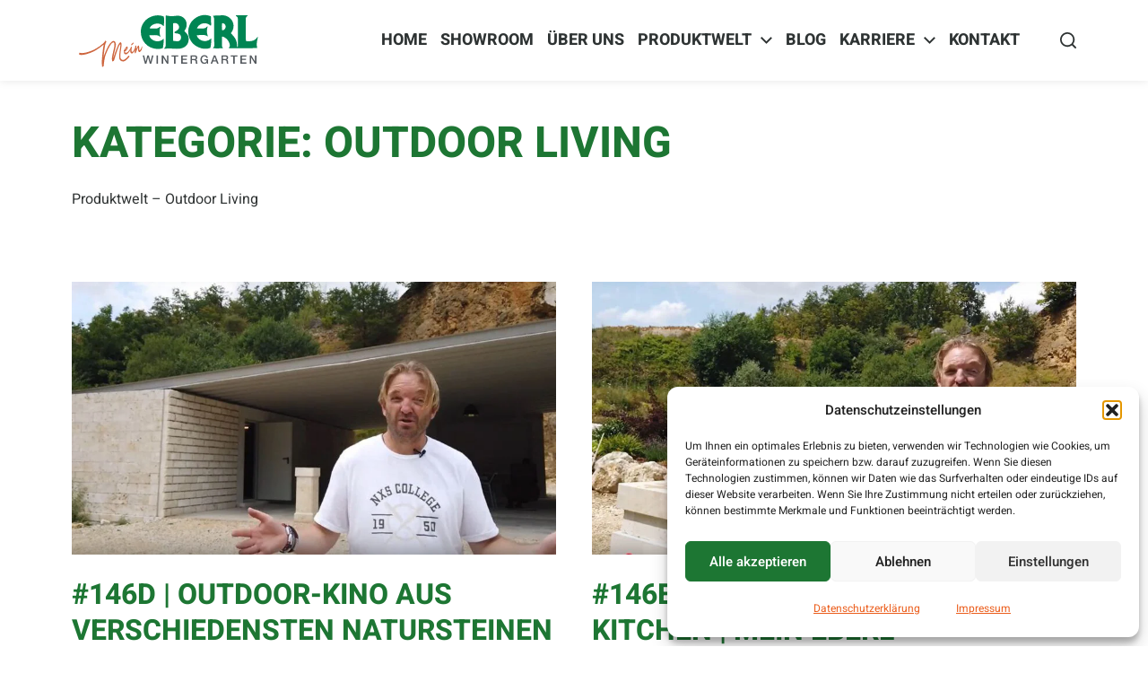

--- FILE ---
content_type: text/html; charset=UTF-8
request_url: https://wintergarten-eberl.de/category/outdoor-living/
body_size: 16665
content:
<!DOCTYPE html><html
class=no-js lang=de><head><meta
http-equiv="content-type" content="text/html" charset="UTF-8"><meta
name="viewport" content="width=device-width, initial-scale=1.0"><link
rel=profile href=http://gmpg.org/xfn/11><link
rel=preload href=/wp-content/themes/chaplin-child/fonts/caveat-v7-latin-700.woff2 as=font type=font/woff2 crossorigin><link
rel=preload href=/wp-content/themes/chaplin-child/fonts/heebo-v9-latin-regular.woff2 as=font type=font/woff2 crossorigin><link
rel=preload href=/wp-content/themes/chaplin-child/fonts/heebo-v9-latin-500.woff2 as=font type=font/woff2 crossorigin><link
rel=preload href=/wp-content/themes/chaplin-child/fonts/heebo-v9-latin-600.woff2 as=font type=font/woff2 crossorigin><link
rel=preload href=/wp-content/themes/chaplin-child/fonts/heebo-v9-latin-700.woff2 as=font type=font/woff2 crossorigin><meta
name="google-site-verification" content="ydUeacvbOb1fM06E5frQhzetJmUm7Hw_PSzZX9PvDMc"> <script type=text/plain data-service=Matelso data-category=marketing>(function(m,a,t,e,l,s,o){m["CallTrackingObject"]=l;m[l]=m[l]||function()
{(m[l].q=m[l].q||[]).push(arguments)};s=a.createElement(t);o=a.getElementsByTagName(t)[0];s.async=1;s.src=e;o.parentNode.insertBefore(s,o)})(window,document,"script","//rns.matelso.de/webtracking/4/","mtls");</script>  <script type=text/plain data-service=Google-Tag-Script data-category=marketing async data-cmplz-src="https://www.googletagmanager.com/gtag/js?id=AW-11310178407"></script> <script>window.dataLayer=window.dataLayer||[];function gtag()
{dataLayer.push(arguments);}
gtag('js',new Date());gtag('config','AW-11310178407');</script> <script>function onTidioChatApiReady(){tidioChatApi.adjustStyles('#tidio { bottom: 24px !important; right: 24px !important; margin: 0;  }');}
if(window.tidioChatApi){window.tidioChatApi.on('ready',onTidioChatApiReady);}else{document.addEventListener('tidioChat-ready',onTidioChatApiReady);}</script> <meta
name='robots' content='index, follow, max-image-preview:large, max-snippet:-1, max-video-preview:-1'><style>img:is([sizes="auto" i], [sizes^="auto," i]){contain-intrinsic-size:3000px 1500px}</style><link
media=all href=https://wintergarten-eberl.de/wp-content/cache/autoptimize/1/css/autoptimize_11513cffa40454817598d34273bea5a5.css rel=stylesheet><title>Outdoor Living Archive - Eberl Wintergarten</title><link
rel=canonical href=https://wintergarten-eberl.de/category/outdoor-living/ ><link
rel=next href=https://wintergarten-eberl.de/category/outdoor-living/page/2/ ><meta
property="og:locale" content="de_DE"><meta
property="og:type" content="article"><meta
property="og:title" content="Outdoor Living Archive - Eberl Wintergarten"><meta
property="og:description" content="Produktwelt &#8211; Outdoor Living"><meta
property="og:url" content="https://wintergarten-eberl.de/category/outdoor-living/"><meta
property="og:site_name" content="Eberl Wintergarten"><meta
name="twitter:card" content="summary_large_image"> <script type=application/ld+json class=yoast-schema-graph>{"@context":"https://schema.org","@graph":[{"@type":"CollectionPage","@id":"https://wintergarten-eberl.de/category/outdoor-living/","url":"https://wintergarten-eberl.de/category/outdoor-living/","name":"Outdoor Living Archive - Eberl Wintergarten","isPartOf":{"@id":"https://wintergarten-eberl.de/#website"},"primaryImageOfPage":{"@id":"https://wintergarten-eberl.de/category/outdoor-living/#primaryimage"},"image":{"@id":"https://wintergarten-eberl.de/category/outdoor-living/#primaryimage"},"thumbnailUrl":"https://wintergarten-eberl.de/wp-content/uploads/2024/11/video_blog_146d.jpg","breadcrumb":{"@id":"https://wintergarten-eberl.de/category/outdoor-living/#breadcrumb"},"inLanguage":"de"},{"@type":"ImageObject","inLanguage":"de","@id":"https://wintergarten-eberl.de/category/outdoor-living/#primaryimage","url":"https://wintergarten-eberl.de/wp-content/uploads/2024/11/video_blog_146d.jpg","contentUrl":"https://wintergarten-eberl.de/wp-content/uploads/2024/11/video_blog_146d.jpg","width":2492,"height":1079},{"@type":"BreadcrumbList","@id":"https://wintergarten-eberl.de/category/outdoor-living/#breadcrumb","itemListElement":[{"@type":"ListItem","position":1,"name":"Startseite","item":"https://wintergarten-eberl.de/"},{"@type":"ListItem","position":2,"name":"Outdoor Living"}]},{"@type":"WebSite","@id":"https://wintergarten-eberl.de/#website","url":"https://wintergarten-eberl.de/","name":"Eberl Wintergarten","description":"","publisher":{"@id":"https://wintergarten-eberl.de/#organization"},"potentialAction":[{"@type":"SearchAction","target":{"@type":"EntryPoint","urlTemplate":"https://wintergarten-eberl.de/?s={search_term_string}"},"query-input":{"@type":"PropertyValueSpecification","valueRequired":true,"valueName":"search_term_string"}}],"inLanguage":"de"},{"@type":"Organization","@id":"https://wintergarten-eberl.de/#organization","name":"Eberl Wintergarten","url":"https://wintergarten-eberl.de/","logo":{"@type":"ImageObject","inLanguage":"de","@id":"https://wintergarten-eberl.de/#/schema/logo/image/","url":"https://wintergarten-eberl.de/wp-content/uploads/2021/03/EBERL-Logo.svg","contentUrl":"https://wintergarten-eberl.de/wp-content/uploads/2021/03/EBERL-Logo.svg","caption":"Eberl Wintergarten"},"image":{"@id":"https://wintergarten-eberl.de/#/schema/logo/image/"}}]}</script> <link
rel=dns-prefetch href=//code.tidio.co><style id=classic-theme-styles-inline-css>/*! This file is auto-generated */
.wp-block-button__link{color:#fff;background-color:#32373c;border-radius:9999px;box-shadow:none;text-decoration:none;padding:calc(.667em + 2px) calc(1.333em + 2px);font-size:1.125em}.wp-block-file__button{background:#32373c;color:#fff;text-decoration:none}</style><style id=getwid-blocks-inline-css>.wp-block-getwid-section .wp-block-getwid-section__wrapper .wp-block-getwid-section__inner-wrapper{max-width:580px}</style><style id=global-styles-inline-css>/*<![CDATA[*/:root{--wp--preset--aspect-ratio--square:1;--wp--preset--aspect-ratio--4-3:4/3;--wp--preset--aspect-ratio--3-4:3/4;--wp--preset--aspect-ratio--3-2:3/2;--wp--preset--aspect-ratio--2-3:2/3;--wp--preset--aspect-ratio--16-9:16/9;--wp--preset--aspect-ratio--9-16:9/16;--wp--preset--color--black:#000;--wp--preset--color--cyan-bluish-gray:#abb8c3;--wp--preset--color--white:#fff;--wp--preset--color--pale-pink:#f78da7;--wp--preset--color--vivid-red:#cf2e2e;--wp--preset--color--luminous-vivid-orange:#ff6900;--wp--preset--color--luminous-vivid-amber:#fcb900;--wp--preset--color--light-green-cyan:#7bdcb5;--wp--preset--color--vivid-green-cyan:#00d084;--wp--preset--color--pale-cyan-blue:#8ed1fc;--wp--preset--color--vivid-cyan-blue:#0693e3;--wp--preset--color--vivid-purple:#9b51e0;--wp--preset--color--accent:#1d7633;--wp--preset--color--primary:#2f3333;--wp--preset--color--headings:#1d7633;--wp--preset--color--buttons-background:#1d7633;--wp--preset--color--buttons-text:#1d7633;--wp--preset--color--secondary:#97380c;--wp--preset--color--border:#e1e1e3;--wp--preset--color--light-background:#f1f1f3;--wp--preset--color--background:#fff;--wp--preset--gradient--vivid-cyan-blue-to-vivid-purple:linear-gradient(135deg,rgba(6,147,227,1) 0%,rgb(155,81,224) 100%);--wp--preset--gradient--light-green-cyan-to-vivid-green-cyan:linear-gradient(135deg,rgb(122,220,180) 0%,rgb(0,208,130) 100%);--wp--preset--gradient--luminous-vivid-amber-to-luminous-vivid-orange:linear-gradient(135deg,rgba(252,185,0,1) 0%,rgba(255,105,0,1) 100%);--wp--preset--gradient--luminous-vivid-orange-to-vivid-red:linear-gradient(135deg,rgba(255,105,0,1) 0%,rgb(207,46,46) 100%);--wp--preset--gradient--very-light-gray-to-cyan-bluish-gray:linear-gradient(135deg,rgb(238,238,238) 0%,rgb(169,184,195) 100%);--wp--preset--gradient--cool-to-warm-spectrum:linear-gradient(135deg,rgb(74,234,220) 0%,rgb(151,120,209) 20%,rgb(207,42,186) 40%,rgb(238,44,130) 60%,rgb(251,105,98) 80%,rgb(254,248,76) 100%);--wp--preset--gradient--blush-light-purple:linear-gradient(135deg,rgb(255,206,236) 0%,rgb(152,150,240) 100%);--wp--preset--gradient--blush-bordeaux:linear-gradient(135deg,rgb(254,205,165) 0%,rgb(254,45,45) 50%,rgb(107,0,62) 100%);--wp--preset--gradient--luminous-dusk:linear-gradient(135deg,rgb(255,203,112) 0%,rgb(199,81,192) 50%,rgb(65,88,208) 100%);--wp--preset--gradient--pale-ocean:linear-gradient(135deg,rgb(255,245,203) 0%,rgb(182,227,212) 50%,rgb(51,167,181) 100%);--wp--preset--gradient--electric-grass:linear-gradient(135deg,rgb(202,248,128) 0%,rgb(113,206,126) 100%);--wp--preset--gradient--midnight:linear-gradient(135deg,rgb(2,3,129) 0%,rgb(40,116,252) 100%);--wp--preset--font-size--small:16px;--wp--preset--font-size--medium:20px;--wp--preset--font-size--large:24px;--wp--preset--font-size--x-large:42px;--wp--preset--font-size--normal:19px;--wp--preset--font-size--larger:32px;--wp--preset--spacing--20:0.44rem;--wp--preset--spacing--30:0.67rem;--wp--preset--spacing--40:1rem;--wp--preset--spacing--50:1.5rem;--wp--preset--spacing--60:2.25rem;--wp--preset--spacing--70:3.38rem;--wp--preset--spacing--80:5.06rem;--wp--preset--shadow--natural:6px 6px 9px rgba(0, 0, 0, 0.2);--wp--preset--shadow--deep:12px 12px 50px rgba(0, 0, 0, 0.4);--wp--preset--shadow--sharp:6px 6px 0px rgba(0, 0, 0, 0.2);--wp--preset--shadow--outlined:6px 6px 0px -3px rgba(255, 255, 255, 1), 6px 6px rgba(0, 0, 0, 1);--wp--preset--shadow--crisp:6px 6px 0px rgba(0, 0, 0, 1)}:where(.is-layout-flex){gap:0.5em}:where(.is-layout-grid){gap:0.5em}body .is-layout-flex{display:flex}.is-layout-flex{flex-wrap:wrap;align-items:center}.is-layout-flex>:is(*,div){margin:0}body .is-layout-grid{display:grid}.is-layout-grid>:is(*,div){margin:0}:where(.wp-block-columns.is-layout-flex){gap:2em}:where(.wp-block-columns.is-layout-grid){gap:2em}:where(.wp-block-post-template.is-layout-flex){gap:1.25em}:where(.wp-block-post-template.is-layout-grid){gap:1.25em}.has-black-color{color:var(--wp--preset--color--black) !important}.has-cyan-bluish-gray-color{color:var(--wp--preset--color--cyan-bluish-gray) !important}.has-white-color{color:var(--wp--preset--color--white) !important}.has-pale-pink-color{color:var(--wp--preset--color--pale-pink) !important}.has-vivid-red-color{color:var(--wp--preset--color--vivid-red) !important}.has-luminous-vivid-orange-color{color:var(--wp--preset--color--luminous-vivid-orange) !important}.has-luminous-vivid-amber-color{color:var(--wp--preset--color--luminous-vivid-amber) !important}.has-light-green-cyan-color{color:var(--wp--preset--color--light-green-cyan) !important}.has-vivid-green-cyan-color{color:var(--wp--preset--color--vivid-green-cyan) !important}.has-pale-cyan-blue-color{color:var(--wp--preset--color--pale-cyan-blue) !important}.has-vivid-cyan-blue-color{color:var(--wp--preset--color--vivid-cyan-blue) !important}.has-vivid-purple-color{color:var(--wp--preset--color--vivid-purple) !important}.has-black-background-color{background-color:var(--wp--preset--color--black) !important}.has-cyan-bluish-gray-background-color{background-color:var(--wp--preset--color--cyan-bluish-gray) !important}.has-white-background-color{background-color:var(--wp--preset--color--white) !important}.has-pale-pink-background-color{background-color:var(--wp--preset--color--pale-pink) !important}.has-vivid-red-background-color{background-color:var(--wp--preset--color--vivid-red) !important}.has-luminous-vivid-orange-background-color{background-color:var(--wp--preset--color--luminous-vivid-orange) !important}.has-luminous-vivid-amber-background-color{background-color:var(--wp--preset--color--luminous-vivid-amber) !important}.has-light-green-cyan-background-color{background-color:var(--wp--preset--color--light-green-cyan) !important}.has-vivid-green-cyan-background-color{background-color:var(--wp--preset--color--vivid-green-cyan) !important}.has-pale-cyan-blue-background-color{background-color:var(--wp--preset--color--pale-cyan-blue) !important}.has-vivid-cyan-blue-background-color{background-color:var(--wp--preset--color--vivid-cyan-blue) !important}.has-vivid-purple-background-color{background-color:var(--wp--preset--color--vivid-purple) !important}.has-black-border-color{border-color:var(--wp--preset--color--black) !important}.has-cyan-bluish-gray-border-color{border-color:var(--wp--preset--color--cyan-bluish-gray) !important}.has-white-border-color{border-color:var(--wp--preset--color--white) !important}.has-pale-pink-border-color{border-color:var(--wp--preset--color--pale-pink) !important}.has-vivid-red-border-color{border-color:var(--wp--preset--color--vivid-red) !important}.has-luminous-vivid-orange-border-color{border-color:var(--wp--preset--color--luminous-vivid-orange) !important}.has-luminous-vivid-amber-border-color{border-color:var(--wp--preset--color--luminous-vivid-amber) !important}.has-light-green-cyan-border-color{border-color:var(--wp--preset--color--light-green-cyan) !important}.has-vivid-green-cyan-border-color{border-color:var(--wp--preset--color--vivid-green-cyan) !important}.has-pale-cyan-blue-border-color{border-color:var(--wp--preset--color--pale-cyan-blue) !important}.has-vivid-cyan-blue-border-color{border-color:var(--wp--preset--color--vivid-cyan-blue) !important}.has-vivid-purple-border-color{border-color:var(--wp--preset--color--vivid-purple) !important}.has-vivid-cyan-blue-to-vivid-purple-gradient-background{background:var(--wp--preset--gradient--vivid-cyan-blue-to-vivid-purple) !important}.has-light-green-cyan-to-vivid-green-cyan-gradient-background{background:var(--wp--preset--gradient--light-green-cyan-to-vivid-green-cyan) !important}.has-luminous-vivid-amber-to-luminous-vivid-orange-gradient-background{background:var(--wp--preset--gradient--luminous-vivid-amber-to-luminous-vivid-orange) !important}.has-luminous-vivid-orange-to-vivid-red-gradient-background{background:var(--wp--preset--gradient--luminous-vivid-orange-to-vivid-red) !important}.has-very-light-gray-to-cyan-bluish-gray-gradient-background{background:var(--wp--preset--gradient--very-light-gray-to-cyan-bluish-gray) !important}.has-cool-to-warm-spectrum-gradient-background{background:var(--wp--preset--gradient--cool-to-warm-spectrum) !important}.has-blush-light-purple-gradient-background{background:var(--wp--preset--gradient--blush-light-purple) !important}.has-blush-bordeaux-gradient-background{background:var(--wp--preset--gradient--blush-bordeaux) !important}.has-luminous-dusk-gradient-background{background:var(--wp--preset--gradient--luminous-dusk) !important}.has-pale-ocean-gradient-background{background:var(--wp--preset--gradient--pale-ocean) !important}.has-electric-grass-gradient-background{background:var(--wp--preset--gradient--electric-grass) !important}.has-midnight-gradient-background{background:var(--wp--preset--gradient--midnight) !important}.has-small-font-size{font-size:var(--wp--preset--font-size--small) !important}.has-medium-font-size{font-size:var(--wp--preset--font-size--medium) !important}.has-large-font-size{font-size:var(--wp--preset--font-size--large) !important}.has-x-large-font-size{font-size:var(--wp--preset--font-size--x-large) !important}:where(.wp-block-post-template.is-layout-flex){gap:1.25em}:where(.wp-block-post-template.is-layout-grid){gap:1.25em}:where(.wp-block-columns.is-layout-flex){gap:2em}:where(.wp-block-columns.is-layout-grid){gap:2em}:root :where(.wp-block-pullquote){font-size:1.5em;line-height:1.6}/*]]>*/</style><style id=chaplin-style-inline-css>/*<![CDATA[*/:root{--primary-color:#2f3333;--headings-color:#1d7633;--buttons-text-color:#1d7633;--secondary-color:#97380c;--accent-color:#1d7633}.bg-primary,.bg-primary-hover:hover,:root .has-primary-background-color{background-color:#2f3333}@supports ( color:color( display-p3 0 0 0 / 1 ) ){.bg-primary,.bg-primary-hover:hover,:root .has-primary-background-color{background-color:color( display-p3 0.184 0.2 0.2 / 1 )}}.border-color-primary,.border-color-primary-hover:hover{border-color:#2f3333}@supports ( color:color( display-p3 0 0 0 / 1 ) ){.border-color-primary,.border-color-primary-hover:hover{border-color:color( display-p3 0.184 0.2 0.2 / 1 )}}.color-primary,.color-primary-hover:hover,:root .has-primary-color,body,.main-menu-alt ul
li{color:#2f3333}@supports ( color:color( display-p3 0 0 0 / 1 ) ){.color-primary,.color-primary-hover:hover,:root .has-primary-color,body,.main-menu-alt ul
li{color:color( display-p3 0.184 0.2 0.2 / 1 )}}.fill-children-primary,.fill-children-primary
*{fill:#2f3333}@supports ( color:color( display-p3 0 0 0 / 1 ) ){.fill-children-primary,.fill-children-primary
*{fill:color( display-p3 0.184 0.2 0.2 / 1 )}}h1,h2,h3,h4,h5,h6,.faux-heading{color:#1d7633}@supports ( color:color( display-p3 0 0 0 / 1 ) ){h1,h2,h3,h4,h5,h6,.faux-heading{color:color( display-p3 0.114 0.463 0.2 / 1 )}}.bg-secondary,.bg-secondary-hover:hover,:root .has-secondary-background-color{background-color:#97380c}@supports ( color:color( display-p3 0 0 0 / 1 ) ){.bg-secondary,.bg-secondary-hover:hover,:root .has-secondary-background-color{background-color:color( display-p3 0.592 0.22 0.047 / 1 )}}.border-color-secondary,.border-color-secondary-hover:hover{border-color:#97380c}@supports ( color:color( display-p3 0 0 0 / 1 ) ){.border-color-secondary,.border-color-secondary-hover:hover{border-color:color( display-p3 0.592 0.22 0.047 / 1 )}}.color-secondary,.color-secondary-hover:hover,:root .has-secondary-color,.wp-block-latest-comments time,.wp-block-latest-posts
time{color:#97380c}@supports ( color:color( display-p3 0 0 0 / 1 ) ){.color-secondary,.color-secondary-hover:hover,:root .has-secondary-color,.wp-block-latest-comments time,.wp-block-latest-posts
time{color:color( display-p3 0.592 0.22 0.047 / 1 )}}::-webkit-input-placeholder{color:#97380c}@supports ( color:color( display-p3 0 0 0 / 1 ) ){::-webkit-input-placeholder{color:color( display-p3 0.592 0.22 0.047 / 1 )}}::-moz-placeholder{color:#97380c}@supports ( color:color( display-p3 0 0 0 / 1 ) ){::-moz-placeholder{color:color( display-p3 0.592 0.22 0.047 / 1 )}}:-moz-placeholder{color:#97380c}@supports ( color:color( display-p3 0 0 0 / 1 ) ){:-moz-placeholder{color:color( display-p3 0.592 0.22 0.047 / 1 )}}:-ms-input-placeholder{color:#97380c}@supports ( color:color( display-p3 0 0 0 / 1 ) ){:-ms-input-placeholder{color:color( display-p3 0.592 0.22 0.047 / 1 )}}::placeholder{color:#97380c}@supports ( color:color( display-p3 0 0 0 / 1 ) ){::placeholder{color:color( display-p3 0.592 0.22 0.047 / 1 )}}.fill-children-secondary,.fill-children-secondary
*{fill:#97380c}@supports ( color:color( display-p3 0 0 0 / 1 ) ){.fill-children-secondary,.fill-children-secondary
*{fill:color( display-p3 0.592 0.22 0.047 / 1 )}}.bg-accent,.bg-accent-hover:hover,:root .has-accent-background-color,button,.button,.faux-button,.wp-block-button__link,:root .wp-block-file a.wp-block-file__button,input[type='button'],input[type='reset'],input[type='submit'],:root .woocommerce #respond input#submit,:root .woocommerce a.button,:root .woocommerce button.button,:root .woocommerce
input.button{background-color:#1d7633}@supports ( color:color( display-p3 0 0 0 / 1 ) ){.bg-accent,.bg-accent-hover:hover,:root .has-accent-background-color,button,.button,.faux-button,.wp-block-button__link,:root .wp-block-file a.wp-block-file__button,input[type='button'],input[type='reset'],input[type='submit'],:root .woocommerce #respond input#submit,:root .woocommerce a.button,:root .woocommerce button.button,:root .woocommerce
input.button{background-color:color( display-p3 0.114 0.463 0.2 / 1 )}}.border-color-accent,.border-color-accent-hover:hover,blockquote{border-color:#1d7633}@supports ( color:color( display-p3 0 0 0 / 1 ) ){.border-color-accent,.border-color-accent-hover:hover,blockquote{border-color:color( display-p3 0.114 0.463 0.2 / 1 )}}.color-accent,.color-accent-hover:hover,:root .has-accent-color,a,.is-style-outline .wp-block-button__link:not(.has-text-color),.wp-block-button__link.is-style-outline{color:#1d7633}@supports ( color:color( display-p3 0 0 0 / 1 ) ){.color-accent,.color-accent-hover:hover,:root .has-accent-color,a,.is-style-outline .wp-block-button__link:not(.has-text-color),.wp-block-button__link.is-style-outline{color:color( display-p3 0.114 0.463 0.2 / 1 )}}.fill-children-accent,.fill-children-accent
*{fill:#1d7633}@supports ( color:color( display-p3 0 0 0 / 1 ) ){.fill-children-accent,.fill-children-accent
*{fill:color( display-p3 0.114 0.463 0.2 / 1 )}}:root .has-buttons-text-background-color{background-color:#1d7633}@supports ( color:color( display-p3 0 0 0 / 1 ) ){:root .has-buttons-text-background-color{background-color:color( display-p3 0.114 0.463 0.2 / 1 )}}button,.button,.faux-button,.wp-block-button__link,:root .wp-block-file a.wp-block-file__button,input[type='button'],input[type='reset'],input[type='submit'],:root .woocommerce #respond input#submit,:root .woocommerce a.button,:root .woocommerce button.button,:root .woocommerce input.button,:root .has-buttons-text-color{color:#1d7633}@supports ( color:color( display-p3 0 0 0 / 1 ) ){button,.button,.faux-button,.wp-block-button__link,:root .wp-block-file a.wp-block-file__button,input[type='button'],input[type='reset'],input[type='submit'],:root .woocommerce #respond input#submit,:root .woocommerce a.button,:root .woocommerce button.button,:root .woocommerce input.button,:root .has-buttons-text-color{color:color( display-p3 0.114 0.463 0.2 / 1 )}}/*]]>*/</style><script src="https://wintergarten-eberl.de/wp-includes/js/jquery/jquery.min.js?ver=3.7.1" id=jquery-core-js></script> <script id=chaplin-construct-js-extra>var chaplin_ajax_load_more={"ajaxurl":"https:\/\/wintergarten-eberl.de\/wp-admin\/admin-ajax.php"};</script> <link
rel=https://api.w.org/ href=https://wintergarten-eberl.de/wp-json/ ><link
rel=alternate title=JSON type=application/json href=https://wintergarten-eberl.de/wp-json/wp/v2/categories/64><link
rel=EditURI type=application/rsd+xml title=RSD href=https://wintergarten-eberl.de/xmlrpc.php?rsd>
<style id=custom-logo-css>.site-title,.site-description{position:absolute;clip-path:inset(50%)}</style> <script>document.documentElement.className+=" js";</script> <style>.cmplz-hidden{display:none !important}</style> <script>document.documentElement.className=document.documentElement.className.replace('no-js','js');</script> <link
rel=preconnect href=//code.tidio.co><style id=custom-background-css>body.custom-background{background-color:#fff}</style><link
rel=icon href=https://wintergarten-eberl.de/wp-content/uploads/2020/07/cropped-favicon-150x150.png sizes=32x32><link
rel=icon href=https://wintergarten-eberl.de/wp-content/uploads/2020/07/cropped-favicon-300x300.png sizes=192x192><link
rel=apple-touch-icon href=https://wintergarten-eberl.de/wp-content/uploads/2020/07/cropped-favicon-300x300.png><meta
name="msapplication-TileImage" content="https://wintergarten-eberl.de/wp-content/uploads/2020/07/cropped-favicon-300x300.png"></head><body
data-cmplz=1 class="archive category category-outdoor-living category-64 custom-background wp-custom-logo wp-theme-chaplin wp-child-theme-chaplin-child pagination-type-scroll disable-menu-modal-on-desktop has-no-pagination not-showing-comments">
<a
class="skip-link faux-button" href=#site-content>Zum Inhalt springen</a><header
id=site-header><div
class=header-inner><div
class=section-inner><div
class=header-titles><div
class="site-logo faux-heading">
<a
href=https://wintergarten-eberl.de/ rel=home class="custom-logo-link custom-logo">
<img
src=https://wintergarten-eberl.de/wp-content/uploads/2021/03/EBERL-Logo.svg width=0 height=0  alt="Logo - Eberl Wintergarten">
</a><span
class=screen-reader-text>Eberl Wintergarten</span></div></div><div
class=header-navigation-wrapper><div
class="main-menu-alt-container hide-js"><ul
class="main-menu-alt dropdown-menu reset-list-style">
<li
id=menu-item-145 class="menu-item menu-item-type-custom menu-item-object-custom menu-item-home menu-item-145"><a
href=https://wintergarten-eberl.de>Home</a></li>
<li
id=menu-item-2371 class="menu-item menu-item-type-post_type menu-item-object-page menu-item-2371"><a
href=https://wintergarten-eberl.de/showroom/ >Showroom</a></li>
<li
id=menu-item-152 class="menu-item menu-item-type-post_type menu-item-object-page menu-item-152"><a
href=https://wintergarten-eberl.de/ueber-uns/ >Über Uns</a></li>
<li
id=menu-item-213 class="menu-item menu-item-type-post_type menu-item-object-page menu-item-has-children menu-item-213"><div
class="link-icon-wrapper fill-children-current-color"><a
href=https://wintergarten-eberl.de/produktwelt/ >Produktwelt</a><svg
class=svg-icon aria-hidden=true role=img focusable=false xmlns=http://www.w3.org/2000/svg width=20 height=12 viewBox="0 0 20 12"><polygon
fill fill-rule=evenodd points="1319.899 365.778 1327.678 358 1329.799 360.121 1319.899 370.021 1310 360.121 1312.121 358" transform="translate(-1310 -358)"/></svg></div><ul
class=sub-menu>
<li
id=menu-item-220 class="menu-item menu-item-type-post_type menu-item-object-page menu-item-220"><a
href=https://wintergarten-eberl.de/produktwelt/wintergarten/ >Wintergarten</a></li>
<li
id=menu-item-219 class="menu-item menu-item-type-post_type menu-item-object-page menu-item-219"><a
href=https://wintergarten-eberl.de/produktwelt/sommergarten/ >Sommergarten</a></li>
<li
id=menu-item-217 class="menu-item menu-item-type-post_type menu-item-object-page menu-item-217"><a
href=https://wintergarten-eberl.de/produktwelt/bauelemente/ueberdachung/ >Überdachung</a></li>
<li
id=menu-item-218 class="menu-item menu-item-type-post_type menu-item-object-page menu-item-has-children menu-item-218"><div
class="link-icon-wrapper fill-children-current-color"><a
href=https://wintergarten-eberl.de/produktwelt/cubus-lounge/ >CUBUS LOUNGE</a><svg
class=svg-icon aria-hidden=true role=img focusable=false xmlns=http://www.w3.org/2000/svg width=20 height=12 viewBox="0 0 20 12"><polygon
fill fill-rule=evenodd points="1319.899 365.778 1327.678 358 1329.799 360.121 1319.899 370.021 1310 360.121 1312.121 358" transform="translate(-1310 -358)"/></svg></div><ul
class=sub-menu>
<li
id=menu-item-1517 class="menu-item menu-item-type-post_type menu-item-object-page menu-item-1517"><a
href=https://wintergarten-eberl.de/produktwelt/cubus-lounge/cubus-lounge-lamellendach/ >Cubus Lounge Lamellendach</a></li>
<li
id=menu-item-1527 class="menu-item menu-item-type-post_type menu-item-object-page menu-item-1527"><a
href=https://wintergarten-eberl.de/produktwelt/cubus-lounge/cubus-lounge-rooftex/ >Cubus Lounge Rooftex</a></li>
<li
id=menu-item-1528 class="menu-item menu-item-type-post_type menu-item-object-page menu-item-1528"><a
href=https://wintergarten-eberl.de/produktwelt/cubus-lounge/cubus-lounge-vision/ >Cubus Lounge Vision</a></li>
<li
id=menu-item-1529 class="menu-item menu-item-type-post_type menu-item-object-page menu-item-1529"><a
href=https://wintergarten-eberl.de/produktwelt/cubus-lounge/cubus-lounge-pavillon/ >Cubus Lounge Pavillon</a></li>
<li
id=menu-item-215 class="menu-item menu-item-type-post_type menu-item-object-page menu-item-215"><a
href=https://wintergarten-eberl.de/produktwelt/cubus-lounge/i-cube/ >I Cube</a></li></ul>
</li>
<li
id=menu-item-216 class="menu-item menu-item-type-post_type menu-item-object-page menu-item-216"><a
href=https://wintergarten-eberl.de/produktwelt/bauelemente/ >Bauelemente</a></li>
<li
id=menu-item-2255 class="menu-item menu-item-type-post_type menu-item-object-page menu-item-2255"><a
href=https://wintergarten-eberl.de/produktwelt/sonnenschutz/ >Sonnenschutz</a></li>
<li
id=menu-item-1621 class="menu-item menu-item-type-post_type menu-item-object-page menu-item-has-children menu-item-1621"><div
class="link-icon-wrapper fill-children-current-color"><a
href=https://wintergarten-eberl.de/produktwelt/wellness/ >Wellness</a><svg
class=svg-icon aria-hidden=true role=img focusable=false xmlns=http://www.w3.org/2000/svg width=20 height=12 viewBox="0 0 20 12"><polygon
fill fill-rule=evenodd points="1319.899 365.778 1327.678 358 1329.799 360.121 1319.899 370.021 1310 360.121 1312.121 358" transform="translate(-1310 -358)"/></svg></div><ul
class=sub-menu>
<li
id=menu-item-1498 class="menu-item menu-item-type-post_type menu-item-object-page menu-item-1498"><a
href=https://wintergarten-eberl.de/produktwelt/wellness/whirlpool/ >Whirlpools</a></li>
<li
id=menu-item-1625 class="menu-item menu-item-type-post_type menu-item-object-page menu-item-1625"><a
href=https://wintergarten-eberl.de/produktwelt/wellness/sauna/ >Sauna</a></li>
<li
id=menu-item-1626 class="menu-item menu-item-type-post_type menu-item-object-page menu-item-1626"><a
href=https://wintergarten-eberl.de/produktwelt/wellness/pool/ >Pool</a></li></ul>
</li>
<li
id=menu-item-214 class="menu-item menu-item-type-post_type menu-item-object-page menu-item-214"><a
href=https://wintergarten-eberl.de/produktwelt/outdoor-living/ >Outdoor Living</a></li></ul>
</li>
<li
id=menu-item-1102 class="menu-item menu-item-type-post_type menu-item-object-page menu-item-1102"><a
href=https://wintergarten-eberl.de/eberl-wintergarten-blog/ >BLOG</a></li>
<li
id=menu-item-3423 class="menu-item menu-item-type-post_type menu-item-object-page menu-item-has-children menu-item-3423"><div
class="link-icon-wrapper fill-children-current-color"><a
href=https://wintergarten-eberl.de/karriere/ >Karriere</a><svg
class=svg-icon aria-hidden=true role=img focusable=false xmlns=http://www.w3.org/2000/svg width=20 height=12 viewBox="0 0 20 12"><polygon
fill fill-rule=evenodd points="1319.899 365.778 1327.678 358 1329.799 360.121 1319.899 370.021 1310 360.121 1312.121 358" transform="translate(-1310 -358)"/></svg></div><ul
class=sub-menu>
<li
id=menu-item-3427 class="menu-item menu-item-type-post_type menu-item-object-page menu-item-3427"><a
href=https://wintergarten-eberl.de/karriere/autocad-techniker/ >AutoCad Techniker</a></li>
<li
id=menu-item-3424 class="menu-item menu-item-type-post_type menu-item-object-page menu-item-3424"><a
href=https://wintergarten-eberl.de/karriere/teamleiter-montage/ >Teamleiter Montage</a></li>
<li
id=menu-item-3425 class="menu-item menu-item-type-post_type menu-item-object-page menu-item-3425"><a
href=https://wintergarten-eberl.de/karriere/monteur/ >Monteur</a></li>
<li
id=menu-item-3426 class="menu-item menu-item-type-post_type menu-item-object-page menu-item-3426"><a
href=https://wintergarten-eberl.de/karriere/lehrling-schreiner/ >Lehrling Schreiner</a></li></ul>
</li>
<li
id=menu-item-148 class="menu-item menu-item-type-post_type menu-item-object-page menu-item-148"><a
href=https://wintergarten-eberl.de/kontakt/ >Kontakt</a></li></ul></div><div
class="header-toggles hide-no-js">
<a
href=# class="toggle search-toggle" data-toggle-target=.search-modal data-toggle-screen-lock=true data-toggle-body-class=showing-search-modal data-set-focus=".search-modal .search-field" aria-pressed=false><div
class=toggle-text>
Suche</div>
<svg
class=svg-icon aria-hidden=true role=img focusable=false xmlns=http://www.w3.org/2000/svg width=20 height=20 viewBox="0 0 20 20"><path
fill d="M1148.0319,95.6176858 L1151.70711,99.2928932 C1152.09763,99.6834175 1152.09763,100.316582 1151.70711,100.707107 C1151.31658,101.097631 1150.68342,101.097631 1150.29289,100.707107 L1146.61769,97.0318993 C1145.07801,98.2635271 1143.12501,99 1141,99 C1136.02944,99 1132,94.9705627 1132,90 C1132,85.0294372 1136.02944,81 1141,81 C1145.97056,81 1150,85.0294372 1150,90 C1150,92.1250137 1149.26353,94.078015 1148.0319,95.6176858 Z M1146.04139,94.8563911 C1147.25418,93.5976949 1148,91.8859456 1148,90 C1148,86.1340067 1144.86599,83 1141,83 C1137.13401,83 1134,86.1340067 1134,90 C1134,93.8659933 1137.13401,97 1141,97 C1142.88595,97 1144.59769,96.2541764 1145.85639,95.0413859 C1145.88271,95.0071586 1145.91154,94.9742441 1145.94289,94.9428932 C1145.97424,94.9115423 1146.00716,94.8827083 1146.04139,94.8563911 Z" transform="translate(-1132 -81)"/></svg>		</a>
<a
href=# class="toggle nav-toggle" data-toggle-target=.menu-modal data-toggle-screen-lock=true data-toggle-body-class=showing-menu-modal aria-pressed=false data-set-focus=.menu-modal><div
class=toggle-text>
Menü</div><div
class=bars><div
class=bar></div><div
class=bar></div><div
class=bar></div></div>
</a></div></div></div></div><div
class="search-modal cover-modal" data-modal-target-string=.search-modal aria-expanded=false><div
class="search-modal-inner modal-inner bg-body-background"><div
class=section-inner><form
role=search method=get class=modal-search-form action=https://wintergarten-eberl.de/ >
<label
class=screen-reader-text for=search-form-697ea6cadfc55>
Suche nach:	</label>
<input
type=search id=search-form-697ea6cadfc55 class=search-field placeholder=Suche&nbsp;&hellip; value name=s>
<button
type=submit class=search-submit>Suchen</button></form><a
href=# class="toggle search-untoggle fill-children-primary" data-toggle-target=.search-modal data-toggle-screen-lock=true data-toggle-body-class=showing-search-modal data-set-focus="#site-header .search-toggle">
<span
class=screen-reader-text>Suche schließen</span>
<svg
class=svg-icon aria-hidden=true role=img focusable=false xmlns=http://www.w3.org/2000/svg width=16 height=16 viewBox="0 0 16 16"><polygon
fill fill-rule=evenodd points="6.852 7.649 .399 1.195 1.445 .149 7.899 6.602 14.352 .149 15.399 1.195 8.945 7.649 15.399 14.102 14.352 15.149 7.899 8.695 1.445 15.149 .399 14.102"/></svg>		</a></div></div></div></header><div
class="menu-modal cover-modal" data-modal-target-string=.menu-modal aria-expanded=false><div
class="menu-modal-inner modal-inner bg-body-background"><div
class="menu-wrapper section-inner"><div
class=menu-top><div
class="menu-modal-toggles header-toggles"><a
href=# class="toggle nav-toggle nav-untoggle" data-toggle-target=.menu-modal data-toggle-screen-lock=true data-toggle-body-class=showing-menu-modal aria-pressed=false data-set-focus="#site-header .nav-toggle" role=button><div
class=toggle-text>
Schließen</div><div
class=bars><div
class=bar></div><div
class=bar></div><div
class=bar></div></div>
</a></div><ul
class="main-menu reset-list-style">
<li
class="menu-item menu-item-type-custom menu-item-object-custom menu-item-home menu-item-145"><div
class=ancestor-wrapper><a
href=https://wintergarten-eberl.de>Home</a></div></li>
<li
class="menu-item menu-item-type-post_type menu-item-object-page menu-item-2371"><div
class=ancestor-wrapper><a
href=https://wintergarten-eberl.de/showroom/ >Showroom</a></div></li>
<li
class="menu-item menu-item-type-post_type menu-item-object-page menu-item-152"><div
class=ancestor-wrapper><a
href=https://wintergarten-eberl.de/ueber-uns/ >Über Uns</a></div></li>
<li
class="menu-item menu-item-type-post_type menu-item-object-page menu-item-has-children menu-item-213"><div
class=ancestor-wrapper><a
href=https://wintergarten-eberl.de/produktwelt/ >Produktwelt</a><div
class=sub-menu-toggle-wrapper><a
href=# class="toggle sub-menu-toggle border-color-border fill-children-current-color" data-toggle-target=".menu-modal .menu-item-213 &gt; .sub-menu" data-toggle-type=slidetoggle data-toggle-duration=250><span
class=screen-reader-text>Untermenü anzeigen</span><svg
class=svg-icon aria-hidden=true role=img focusable=false xmlns=http://www.w3.org/2000/svg width=20 height=12 viewBox="0 0 20 12"><polygon
fill fill-rule=evenodd points="1319.899 365.778 1327.678 358 1329.799 360.121 1319.899 370.021 1310 360.121 1312.121 358" transform="translate(-1310 -358)"/></svg></a></div></div><ul
class=sub-menu>
<li
class="menu-item menu-item-type-post_type menu-item-object-page menu-item-220"><div
class=ancestor-wrapper><a
href=https://wintergarten-eberl.de/produktwelt/wintergarten/ >Wintergarten</a></div></li>
<li
class="menu-item menu-item-type-post_type menu-item-object-page menu-item-219"><div
class=ancestor-wrapper><a
href=https://wintergarten-eberl.de/produktwelt/sommergarten/ >Sommergarten</a></div></li>
<li
class="menu-item menu-item-type-post_type menu-item-object-page menu-item-217"><div
class=ancestor-wrapper><a
href=https://wintergarten-eberl.de/produktwelt/bauelemente/ueberdachung/ >Überdachung</a></div></li>
<li
class="menu-item menu-item-type-post_type menu-item-object-page menu-item-has-children menu-item-218"><div
class=ancestor-wrapper><a
href=https://wintergarten-eberl.de/produktwelt/cubus-lounge/ >CUBUS LOUNGE</a><div
class=sub-menu-toggle-wrapper><a
href=# class="toggle sub-menu-toggle border-color-border fill-children-current-color" data-toggle-target=".menu-modal .menu-item-218 &gt; .sub-menu" data-toggle-type=slidetoggle data-toggle-duration=250><span
class=screen-reader-text>Untermenü anzeigen</span><svg
class=svg-icon aria-hidden=true role=img focusable=false xmlns=http://www.w3.org/2000/svg width=20 height=12 viewBox="0 0 20 12"><polygon
fill fill-rule=evenodd points="1319.899 365.778 1327.678 358 1329.799 360.121 1319.899 370.021 1310 360.121 1312.121 358" transform="translate(-1310 -358)"/></svg></a></div></div><ul
class=sub-menu>
<li
class="menu-item menu-item-type-post_type menu-item-object-page menu-item-1517"><div
class=ancestor-wrapper><a
href=https://wintergarten-eberl.de/produktwelt/cubus-lounge/cubus-lounge-lamellendach/ >Cubus Lounge Lamellendach</a></div></li>
<li
class="menu-item menu-item-type-post_type menu-item-object-page menu-item-1527"><div
class=ancestor-wrapper><a
href=https://wintergarten-eberl.de/produktwelt/cubus-lounge/cubus-lounge-rooftex/ >Cubus Lounge Rooftex</a></div></li>
<li
class="menu-item menu-item-type-post_type menu-item-object-page menu-item-1528"><div
class=ancestor-wrapper><a
href=https://wintergarten-eberl.de/produktwelt/cubus-lounge/cubus-lounge-vision/ >Cubus Lounge Vision</a></div></li>
<li
class="menu-item menu-item-type-post_type menu-item-object-page menu-item-1529"><div
class=ancestor-wrapper><a
href=https://wintergarten-eberl.de/produktwelt/cubus-lounge/cubus-lounge-pavillon/ >Cubus Lounge Pavillon</a></div></li>
<li
class="menu-item menu-item-type-post_type menu-item-object-page menu-item-215"><div
class=ancestor-wrapper><a
href=https://wintergarten-eberl.de/produktwelt/cubus-lounge/i-cube/ >I Cube</a></div></li></ul>
</li>
<li
class="menu-item menu-item-type-post_type menu-item-object-page menu-item-216"><div
class=ancestor-wrapper><a
href=https://wintergarten-eberl.de/produktwelt/bauelemente/ >Bauelemente</a></div></li>
<li
class="menu-item menu-item-type-post_type menu-item-object-page menu-item-2255"><div
class=ancestor-wrapper><a
href=https://wintergarten-eberl.de/produktwelt/sonnenschutz/ >Sonnenschutz</a></div></li>
<li
class="menu-item menu-item-type-post_type menu-item-object-page menu-item-has-children menu-item-1621"><div
class=ancestor-wrapper><a
href=https://wintergarten-eberl.de/produktwelt/wellness/ >Wellness</a><div
class=sub-menu-toggle-wrapper><a
href=# class="toggle sub-menu-toggle border-color-border fill-children-current-color" data-toggle-target=".menu-modal .menu-item-1621 &gt; .sub-menu" data-toggle-type=slidetoggle data-toggle-duration=250><span
class=screen-reader-text>Untermenü anzeigen</span><svg
class=svg-icon aria-hidden=true role=img focusable=false xmlns=http://www.w3.org/2000/svg width=20 height=12 viewBox="0 0 20 12"><polygon
fill fill-rule=evenodd points="1319.899 365.778 1327.678 358 1329.799 360.121 1319.899 370.021 1310 360.121 1312.121 358" transform="translate(-1310 -358)"/></svg></a></div></div><ul
class=sub-menu>
<li
class="menu-item menu-item-type-post_type menu-item-object-page menu-item-1498"><div
class=ancestor-wrapper><a
href=https://wintergarten-eberl.de/produktwelt/wellness/whirlpool/ >Whirlpools</a></div></li>
<li
class="menu-item menu-item-type-post_type menu-item-object-page menu-item-1625"><div
class=ancestor-wrapper><a
href=https://wintergarten-eberl.de/produktwelt/wellness/sauna/ >Sauna</a></div></li>
<li
class="menu-item menu-item-type-post_type menu-item-object-page menu-item-1626"><div
class=ancestor-wrapper><a
href=https://wintergarten-eberl.de/produktwelt/wellness/pool/ >Pool</a></div></li></ul>
</li>
<li
class="menu-item menu-item-type-post_type menu-item-object-page menu-item-214"><div
class=ancestor-wrapper><a
href=https://wintergarten-eberl.de/produktwelt/outdoor-living/ >Outdoor Living</a></div></li></ul>
</li>
<li
class="menu-item menu-item-type-post_type menu-item-object-page menu-item-1102"><div
class=ancestor-wrapper><a
href=https://wintergarten-eberl.de/eberl-wintergarten-blog/ >BLOG</a></div></li>
<li
class="menu-item menu-item-type-post_type menu-item-object-page menu-item-has-children menu-item-3423"><div
class=ancestor-wrapper><a
href=https://wintergarten-eberl.de/karriere/ >Karriere</a><div
class=sub-menu-toggle-wrapper><a
href=# class="toggle sub-menu-toggle border-color-border fill-children-current-color" data-toggle-target=".menu-modal .menu-item-3423 &gt; .sub-menu" data-toggle-type=slidetoggle data-toggle-duration=250><span
class=screen-reader-text>Untermenü anzeigen</span><svg
class=svg-icon aria-hidden=true role=img focusable=false xmlns=http://www.w3.org/2000/svg width=20 height=12 viewBox="0 0 20 12"><polygon
fill fill-rule=evenodd points="1319.899 365.778 1327.678 358 1329.799 360.121 1319.899 370.021 1310 360.121 1312.121 358" transform="translate(-1310 -358)"/></svg></a></div></div><ul
class=sub-menu>
<li
class="menu-item menu-item-type-post_type menu-item-object-page menu-item-3427"><div
class=ancestor-wrapper><a
href=https://wintergarten-eberl.de/karriere/autocad-techniker/ >AutoCad Techniker</a></div></li>
<li
class="menu-item menu-item-type-post_type menu-item-object-page menu-item-3424"><div
class=ancestor-wrapper><a
href=https://wintergarten-eberl.de/karriere/teamleiter-montage/ >Teamleiter Montage</a></div></li>
<li
class="menu-item menu-item-type-post_type menu-item-object-page menu-item-3425"><div
class=ancestor-wrapper><a
href=https://wintergarten-eberl.de/karriere/monteur/ >Monteur</a></div></li>
<li
class="menu-item menu-item-type-post_type menu-item-object-page menu-item-3426"><div
class=ancestor-wrapper><a
href=https://wintergarten-eberl.de/karriere/lehrling-schreiner/ >Lehrling Schreiner</a></div></li></ul>
</li>
<li
class="menu-item menu-item-type-post_type menu-item-object-page menu-item-148"><div
class=ancestor-wrapper><a
href=https://wintergarten-eberl.de/kontakt/ >Kontakt</a></div></li></ul></div><div
class=menu-bottom><p
class=menu-copyright>&copy; 2026 <a
href=https://wintergarten-eberl.de>Eberl Wintergarten</a></p><ul
id=menu-socialmedia_menu class="social-menu reset-list-style social-icons s-icons"><li
id=menu-item-1109 class="menu-item menu-item-type-custom menu-item-object-custom menu-item-1109"><a
href=https://www.facebook.com/Wintergarten.Eberl/ ><span
class=screen-reader-text>Facebook</span></a></li>
<li
id=menu-item-1110 class="menu-item menu-item-type-custom menu-item-object-custom menu-item-1110"><a
href=https://www.instagram.com/wintergarten.eberl/ ><span
class=screen-reader-text>Instagram</span></a></li>
<li
id=menu-item-1111 class="menu-item menu-item-type-custom menu-item-object-custom menu-item-1111"><a
href=https://www.pinterest.de/WintergartenEberl/ ><span
class=screen-reader-text>Pinterest</span></a></li>
<li
id=menu-item-1112 class="menu-item menu-item-type-custom menu-item-object-custom menu-item-1112"><a
href=https://www.youtube.com/@wintergarten-eberl2855><span
class=screen-reader-text>YouTube</span></a></li></ul></div></div></div></div><main
id=site-content role=main><header
class="archive-header section-inner"><h1 class="archive-title">Kategorie: <span>Outdoor Living</span></h1><div
class="archive-subtitle section-inner thin max-percentage intro-text"><p>Produktwelt &#8211; Outdoor Living</p></div></header><div
class="posts section-inner"><div
class="posts-grid grid load-more-target mcols-1 tcols-2"><div
class=grid-item><article
class="preview preview-post post-3245 post type-post status-publish format-standard has-post-thumbnail hentry category-outdoor-living" id=post-3245><figure
class=preview-media><a
href=https://wintergarten-eberl.de/outdoor-kino-bereich-gebaut-aus-seecontainern/ class="preview-media-link faux-image aspect-ratio-16x9" style="background-image: url( 'https://wintergarten-eberl.de/wp-content/uploads/2024/11/video_blog_146d-1080x468.jpg' );">
<img
width=1080 height=468 src=https://wintergarten-eberl.de/wp-content/uploads/2024/11/video_blog_146d-1080x468.jpg class="attachment-chaplin_preview_image_high_resolution size-chaplin_preview_image_high_resolution" alt="#146d | Outdoor-Kino aus verschiedensten Natursteinen mit WC-Räumen | Mein Eberl Wintergarten" decoding=async fetchpriority=high srcset="https://wintergarten-eberl.de/wp-content/uploads/2024/11/video_blog_146d-1080x468.jpg 1080w, https://wintergarten-eberl.de/wp-content/uploads/2024/11/video_blog_146d-300x130.jpg 300w, https://wintergarten-eberl.de/wp-content/uploads/2024/11/video_blog_146d-1024x443.jpg 1024w, https://wintergarten-eberl.de/wp-content/uploads/2024/11/video_blog_146d-768x333.jpg 768w, https://wintergarten-eberl.de/wp-content/uploads/2024/11/video_blog_146d-1536x665.jpg 1536w, https://wintergarten-eberl.de/wp-content/uploads/2024/11/video_blog_146d-2048x887.jpg 2048w, https://wintergarten-eberl.de/wp-content/uploads/2024/11/video_blog_146d-540x234.jpg 540w, https://wintergarten-eberl.de/wp-content/uploads/2024/11/video_blog_146d-1980x857.jpg 1980w" sizes="(max-width: 1080px) 100vw, 1080px">		</a></figure><header
class=preview-header><h2 class="preview-title heading-size-3"><a
href=https://wintergarten-eberl.de/outdoor-kino-bereich-gebaut-aus-seecontainern/ >#146d | Outdoor-Kino aus verschiedensten Natursteinen mit WC-Räumen | Mein Eberl Wintergarten</a></h2><div
class="post-meta-wrapper post-meta-archive"><ul
class="post-meta color-accent"><li
class="post-categories meta-wrapper">
<span
class=meta-icon>
<span
class=screen-reader-text>Beitragskategorien</span>
<svg
class=svg-icon aria-hidden=true role=img focusable=false xmlns=http://www.w3.org/2000/svg width=20 height=19 viewBox="0 0 20 19"><path
fill d="M2.8,1.85 C2.275329,1.85 1.85,2.27532949 1.85,2.8 L1.85,15.4 C1.85,15.9246705 2.275329,16.35 2.8,16.35 L17.2,16.35 C17.724671,16.35 18.15,15.9246705 18.15,15.4 L18.15,5.5 C18.15,4.97532949 17.724671,4.55 17.2,4.55 L9.1,4.55 C8.8158,4.55 8.550403,4.40796403 8.392757,4.17149517 L6.845094,1.85 L2.8,1.85 Z M17.2,2.85 C18.663555,2.85 19.85,4.03644541 19.85,5.5 L19.85,15.4 C19.85,16.8635546 18.663555,18.05 17.2,18.05 L2.8,18.05 C1.336445,18.05 0.15,16.8635546 0.15,15.4 L0.15,2.8 C0.15,1.33644541 1.336445,0.15 2.8,0.15 L7.3,0.15 C7.5842,0.15 7.849597,0.292035965 8.007243,0.528504833 L9.554906,2.85 L17.2,2.85 Z"/></svg>		</span>
<span
class=meta-text>
In <a
href=https://wintergarten-eberl.de/category/outdoor-living/ rel="category tag">Outdoor Living</a>		</span>
</li></ul></div></header></article></div><div
class=grid-item><article
class="preview preview-post post-3236 post type-post status-publish format-standard has-post-thumbnail hentry category-outdoor-living" id=post-3236><figure
class=preview-media><a
href=https://wintergarten-eberl.de/146b-naturstein-outdoor-kitchen-mein-eberl-wintergarten/ class="preview-media-link faux-image aspect-ratio-16x9" style="background-image: url( 'https://wintergarten-eberl.de/wp-content/uploads/2024/11/video_blog_146b-1080x523.jpg' );">
<img
width=1080 height=523 src=https://wintergarten-eberl.de/wp-content/uploads/2024/11/video_blog_146b-1080x523.jpg class="attachment-chaplin_preview_image_high_resolution size-chaplin_preview_image_high_resolution" alt="#146b | Naturstein-Outdoor-Kitchen | Mein Eberl Wintergarten" decoding=async srcset="https://wintergarten-eberl.de/wp-content/uploads/2024/11/video_blog_146b-1080x523.jpg 1080w, https://wintergarten-eberl.de/wp-content/uploads/2024/11/video_blog_146b-300x145.jpg 300w, https://wintergarten-eberl.de/wp-content/uploads/2024/11/video_blog_146b-1024x496.jpg 1024w, https://wintergarten-eberl.de/wp-content/uploads/2024/11/video_blog_146b-768x372.jpg 768w, https://wintergarten-eberl.de/wp-content/uploads/2024/11/video_blog_146b-1536x744.jpg 1536w, https://wintergarten-eberl.de/wp-content/uploads/2024/11/video_blog_146b-2048x992.jpg 2048w, https://wintergarten-eberl.de/wp-content/uploads/2024/11/video_blog_146b-540x262.jpg 540w, https://wintergarten-eberl.de/wp-content/uploads/2024/11/video_blog_146b-1980x959.jpg 1980w" sizes="(max-width: 1080px) 100vw, 1080px">		</a></figure><header
class=preview-header><h2 class="preview-title heading-size-3"><a
href=https://wintergarten-eberl.de/146b-naturstein-outdoor-kitchen-mein-eberl-wintergarten/ >#146b | Naturstein-Outdoor-Kitchen | Mein Eberl Wintergarten</a></h2><div
class="post-meta-wrapper post-meta-archive"><ul
class="post-meta color-accent"><li
class="post-categories meta-wrapper">
<span
class=meta-icon>
<span
class=screen-reader-text>Beitragskategorien</span>
<svg
class=svg-icon aria-hidden=true role=img focusable=false xmlns=http://www.w3.org/2000/svg width=20 height=19 viewBox="0 0 20 19"><path
fill d="M2.8,1.85 C2.275329,1.85 1.85,2.27532949 1.85,2.8 L1.85,15.4 C1.85,15.9246705 2.275329,16.35 2.8,16.35 L17.2,16.35 C17.724671,16.35 18.15,15.9246705 18.15,15.4 L18.15,5.5 C18.15,4.97532949 17.724671,4.55 17.2,4.55 L9.1,4.55 C8.8158,4.55 8.550403,4.40796403 8.392757,4.17149517 L6.845094,1.85 L2.8,1.85 Z M17.2,2.85 C18.663555,2.85 19.85,4.03644541 19.85,5.5 L19.85,15.4 C19.85,16.8635546 18.663555,18.05 17.2,18.05 L2.8,18.05 C1.336445,18.05 0.15,16.8635546 0.15,15.4 L0.15,2.8 C0.15,1.33644541 1.336445,0.15 2.8,0.15 L7.3,0.15 C7.5842,0.15 7.849597,0.292035965 8.007243,0.528504833 L9.554906,2.85 L17.2,2.85 Z"/></svg>		</span>
<span
class=meta-text>
In <a
href=https://wintergarten-eberl.de/category/outdoor-living/ rel="category tag">Outdoor Living</a>		</span>
</li></ul></div></header></article></div><div
class=grid-item><article
class="preview preview-post post-3228 post type-post status-publish format-standard has-post-thumbnail hentry category-allgemein category-cubus-lounge category-outdoor-living" id=post-3228><figure
class=preview-media><a
href=https://wintergarten-eberl.de/144-baum-in-lounge-pavillion-integriert-glow-lampen-mit-heizungsmodul-mein-eberl-wintergarten/ class="preview-media-link faux-image aspect-ratio-16x9" style="background-image: url( 'https://wintergarten-eberl.de/wp-content/uploads/2024/11/video_blog_144-1080x508.jpg' );">
<img
width=1080 height=508 src=https://wintergarten-eberl.de/wp-content/uploads/2024/11/video_blog_144-1080x508.jpg class="attachment-chaplin_preview_image_high_resolution size-chaplin_preview_image_high_resolution" alt="#144 | Baum in Lounge-Pavillion integriert | Glow-Lampen mit Heizungsmodul | Mein Eberl Wintergarten" decoding=async srcset="https://wintergarten-eberl.de/wp-content/uploads/2024/11/video_blog_144-1080x508.jpg 1080w, https://wintergarten-eberl.de/wp-content/uploads/2024/11/video_blog_144-300x141.jpg 300w, https://wintergarten-eberl.de/wp-content/uploads/2024/11/video_blog_144-1024x482.jpg 1024w, https://wintergarten-eberl.de/wp-content/uploads/2024/11/video_blog_144-768x362.jpg 768w, https://wintergarten-eberl.de/wp-content/uploads/2024/11/video_blog_144-1536x723.jpg 1536w, https://wintergarten-eberl.de/wp-content/uploads/2024/11/video_blog_144-2048x964.jpg 2048w, https://wintergarten-eberl.de/wp-content/uploads/2024/11/video_blog_144-540x254.jpg 540w, https://wintergarten-eberl.de/wp-content/uploads/2024/11/video_blog_144-1980x932.jpg 1980w" sizes="(max-width: 1080px) 100vw, 1080px">		</a></figure><header
class=preview-header><h2 class="preview-title heading-size-3"><a
href=https://wintergarten-eberl.de/144-baum-in-lounge-pavillion-integriert-glow-lampen-mit-heizungsmodul-mein-eberl-wintergarten/ >#144 | Baum in Lounge-Pavillion integriert | Glow-Lampen mit Heizungsmodul | Mein Eberl Wintergarten</a></h2><div
class="post-meta-wrapper post-meta-archive"><ul
class="post-meta color-accent"><li
class="post-categories meta-wrapper">
<span
class=meta-icon>
<span
class=screen-reader-text>Beitragskategorien</span>
<svg
class=svg-icon aria-hidden=true role=img focusable=false xmlns=http://www.w3.org/2000/svg width=20 height=19 viewBox="0 0 20 19"><path
fill d="M2.8,1.85 C2.275329,1.85 1.85,2.27532949 1.85,2.8 L1.85,15.4 C1.85,15.9246705 2.275329,16.35 2.8,16.35 L17.2,16.35 C17.724671,16.35 18.15,15.9246705 18.15,15.4 L18.15,5.5 C18.15,4.97532949 17.724671,4.55 17.2,4.55 L9.1,4.55 C8.8158,4.55 8.550403,4.40796403 8.392757,4.17149517 L6.845094,1.85 L2.8,1.85 Z M17.2,2.85 C18.663555,2.85 19.85,4.03644541 19.85,5.5 L19.85,15.4 C19.85,16.8635546 18.663555,18.05 17.2,18.05 L2.8,18.05 C1.336445,18.05 0.15,16.8635546 0.15,15.4 L0.15,2.8 C0.15,1.33644541 1.336445,0.15 2.8,0.15 L7.3,0.15 C7.5842,0.15 7.849597,0.292035965 8.007243,0.528504833 L9.554906,2.85 L17.2,2.85 Z"/></svg>		</span>
<span
class=meta-text>
In <a
href=https://wintergarten-eberl.de/category/allgemein/ rel="category tag">Allgemein</a>, <a
href=https://wintergarten-eberl.de/category/cubus-lounge/ rel="category tag">Cubus Lounge</a>, <a
href=https://wintergarten-eberl.de/category/outdoor-living/ rel="category tag">Outdoor Living</a>		</span>
</li></ul></div></header></article></div><div
class=grid-item><article
class="preview preview-post post-3210 post type-post status-publish format-standard has-post-thumbnail hentry category-outdoor-living category-sommergarten category-whirlpool category-wintergarten" id=post-3210><figure
class=preview-media><a
href=https://wintergarten-eberl.de/kueche-als-wintergarten-mit-sommergarten-und-pool-kundenstimme/ class="preview-media-link faux-image aspect-ratio-16x9" style="background-image: url( 'https://wintergarten-eberl.de/wp-content/uploads/2024/11/video_blog_140a-1080x478.jpg' );">
<img
width=1080 height=478 src=https://wintergarten-eberl.de/wp-content/uploads/2024/11/video_blog_140a-1080x478.jpg class="attachment-chaplin_preview_image_high_resolution size-chaplin_preview_image_high_resolution" alt="#140a Küche als Wintergarten mit Sommergarten und Pool | Kundenstimme | Mein Eberl Wintergarten" decoding=async loading=lazy srcset="https://wintergarten-eberl.de/wp-content/uploads/2024/11/video_blog_140a-1080x478.jpg 1080w, https://wintergarten-eberl.de/wp-content/uploads/2024/11/video_blog_140a-300x133.jpg 300w, https://wintergarten-eberl.de/wp-content/uploads/2024/11/video_blog_140a-1024x453.jpg 1024w, https://wintergarten-eberl.de/wp-content/uploads/2024/11/video_blog_140a-768x340.jpg 768w, https://wintergarten-eberl.de/wp-content/uploads/2024/11/video_blog_140a-1536x680.jpg 1536w, https://wintergarten-eberl.de/wp-content/uploads/2024/11/video_blog_140a-2048x907.jpg 2048w, https://wintergarten-eberl.de/wp-content/uploads/2024/11/video_blog_140a-540x239.jpg 540w, https://wintergarten-eberl.de/wp-content/uploads/2024/11/video_blog_140a-1980x877.jpg 1980w" sizes="auto, (max-width: 1080px) 100vw, 1080px">		</a></figure><header
class=preview-header><h2 class="preview-title heading-size-3"><a
href=https://wintergarten-eberl.de/kueche-als-wintergarten-mit-sommergarten-und-pool-kundenstimme/ >#140a Küche als Wintergarten mit Sommergarten und Pool | Kundenstimme | Mein Eberl Wintergarten</a></h2><div
class="post-meta-wrapper post-meta-archive"><ul
class="post-meta color-accent"><li
class="post-categories meta-wrapper">
<span
class=meta-icon>
<span
class=screen-reader-text>Beitragskategorien</span>
<svg
class=svg-icon aria-hidden=true role=img focusable=false xmlns=http://www.w3.org/2000/svg width=20 height=19 viewBox="0 0 20 19"><path
fill d="M2.8,1.85 C2.275329,1.85 1.85,2.27532949 1.85,2.8 L1.85,15.4 C1.85,15.9246705 2.275329,16.35 2.8,16.35 L17.2,16.35 C17.724671,16.35 18.15,15.9246705 18.15,15.4 L18.15,5.5 C18.15,4.97532949 17.724671,4.55 17.2,4.55 L9.1,4.55 C8.8158,4.55 8.550403,4.40796403 8.392757,4.17149517 L6.845094,1.85 L2.8,1.85 Z M17.2,2.85 C18.663555,2.85 19.85,4.03644541 19.85,5.5 L19.85,15.4 C19.85,16.8635546 18.663555,18.05 17.2,18.05 L2.8,18.05 C1.336445,18.05 0.15,16.8635546 0.15,15.4 L0.15,2.8 C0.15,1.33644541 1.336445,0.15 2.8,0.15 L7.3,0.15 C7.5842,0.15 7.849597,0.292035965 8.007243,0.528504833 L9.554906,2.85 L17.2,2.85 Z"/></svg>		</span>
<span
class=meta-text>
In <a
href=https://wintergarten-eberl.de/category/outdoor-living/ rel="category tag">Outdoor Living</a>, <a
href=https://wintergarten-eberl.de/category/sommergarten/ rel="category tag">Sommergarten</a>, <a
href=https://wintergarten-eberl.de/category/whirlpool/ rel="category tag">Whirlpool</a>, <a
href=https://wintergarten-eberl.de/category/wintergarten/ rel="category tag">Wintergarten</a>		</span>
</li></ul></div></header></article></div><div
class=grid-item><article
class="preview preview-post post-3206 post type-post status-publish format-standard has-post-thumbnail hentry category-outdoor-living category-sommergarten category-whirlpool category-wintergarten" id=post-3206><figure
class=preview-media><a
href=https://wintergarten-eberl.de/140-kueche-als-wintergarten-kombiniert-mit-sommergarten-und-c-side-pool-mein-eberl-wintergarten/ class="preview-media-link faux-image aspect-ratio-16x9" style="background-image: url( 'https://wintergarten-eberl.de/wp-content/uploads/2024/11/video_blog_140-1080x537.jpg' );">
<img
width=1080 height=537 src=https://wintergarten-eberl.de/wp-content/uploads/2024/11/video_blog_140-1080x537.jpg class="attachment-chaplin_preview_image_high_resolution size-chaplin_preview_image_high_resolution" alt="#140 Küche als Wintergarten | kombiniert mit Sommergarten und C-Side Pool | Mein Eberl Wintergarten" decoding=async loading=lazy srcset="https://wintergarten-eberl.de/wp-content/uploads/2024/11/video_blog_140-1080x537.jpg 1080w, https://wintergarten-eberl.de/wp-content/uploads/2024/11/video_blog_140-300x149.jpg 300w, https://wintergarten-eberl.de/wp-content/uploads/2024/11/video_blog_140-1024x509.jpg 1024w, https://wintergarten-eberl.de/wp-content/uploads/2024/11/video_blog_140-768x382.jpg 768w, https://wintergarten-eberl.de/wp-content/uploads/2024/11/video_blog_140-1536x764.jpg 1536w, https://wintergarten-eberl.de/wp-content/uploads/2024/11/video_blog_140-2048x1019.jpg 2048w, https://wintergarten-eberl.de/wp-content/uploads/2024/11/video_blog_140-540x269.jpg 540w, https://wintergarten-eberl.de/wp-content/uploads/2024/11/video_blog_140-1980x985.jpg 1980w" sizes="auto, (max-width: 1080px) 100vw, 1080px">		</a></figure><header
class=preview-header><h2 class="preview-title heading-size-3"><a
href=https://wintergarten-eberl.de/140-kueche-als-wintergarten-kombiniert-mit-sommergarten-und-c-side-pool-mein-eberl-wintergarten/ >#140 Küche als Wintergarten | kombiniert mit Sommergarten und C-Side Pool | Mein Eberl Wintergarten</a></h2><div
class="post-meta-wrapper post-meta-archive"><ul
class="post-meta color-accent"><li
class="post-categories meta-wrapper">
<span
class=meta-icon>
<span
class=screen-reader-text>Beitragskategorien</span>
<svg
class=svg-icon aria-hidden=true role=img focusable=false xmlns=http://www.w3.org/2000/svg width=20 height=19 viewBox="0 0 20 19"><path
fill d="M2.8,1.85 C2.275329,1.85 1.85,2.27532949 1.85,2.8 L1.85,15.4 C1.85,15.9246705 2.275329,16.35 2.8,16.35 L17.2,16.35 C17.724671,16.35 18.15,15.9246705 18.15,15.4 L18.15,5.5 C18.15,4.97532949 17.724671,4.55 17.2,4.55 L9.1,4.55 C8.8158,4.55 8.550403,4.40796403 8.392757,4.17149517 L6.845094,1.85 L2.8,1.85 Z M17.2,2.85 C18.663555,2.85 19.85,4.03644541 19.85,5.5 L19.85,15.4 C19.85,16.8635546 18.663555,18.05 17.2,18.05 L2.8,18.05 C1.336445,18.05 0.15,16.8635546 0.15,15.4 L0.15,2.8 C0.15,1.33644541 1.336445,0.15 2.8,0.15 L7.3,0.15 C7.5842,0.15 7.849597,0.292035965 8.007243,0.528504833 L9.554906,2.85 L17.2,2.85 Z"/></svg>		</span>
<span
class=meta-text>
In <a
href=https://wintergarten-eberl.de/category/outdoor-living/ rel="category tag">Outdoor Living</a>, <a
href=https://wintergarten-eberl.de/category/sommergarten/ rel="category tag">Sommergarten</a>, <a
href=https://wintergarten-eberl.de/category/whirlpool/ rel="category tag">Whirlpool</a>, <a
href=https://wintergarten-eberl.de/category/wintergarten/ rel="category tag">Wintergarten</a>		</span>
</li></ul></div></header></article></div><div
class=grid-item><article
class="preview preview-post post-3036 post type-post status-publish format-standard has-post-thumbnail hentry category-outdoor-living" id=post-3036><figure
class=preview-media><a
href=https://wintergarten-eberl.de/134-mein-eberl-wintergarten-ofyr-grillerlebnis-vorstellung-tablo-teil-3/ class="preview-media-link faux-image aspect-ratio-16x9" style="background-image: url( 'https://wintergarten-eberl.de/wp-content/uploads/2023/08/230823_screenshot_blog_134-1080x494.jpg' );">
<img
width=1080 height=494 src=https://wintergarten-eberl.de/wp-content/uploads/2023/08/230823_screenshot_blog_134-1080x494.jpg class="attachment-chaplin_preview_image_high_resolution size-chaplin_preview_image_high_resolution" alt="#134 | Mein Eberl Wintergarten | OFYR-Grillerlebnis Vorstellung Tabl&#8217;O &#8211; Teil 3" decoding=async loading=lazy srcset="https://wintergarten-eberl.de/wp-content/uploads/2023/08/230823_screenshot_blog_134-1080x494.jpg 1080w, https://wintergarten-eberl.de/wp-content/uploads/2023/08/230823_screenshot_blog_134-300x137.jpg 300w, https://wintergarten-eberl.de/wp-content/uploads/2023/08/230823_screenshot_blog_134-1024x469.jpg 1024w, https://wintergarten-eberl.de/wp-content/uploads/2023/08/230823_screenshot_blog_134-768x352.jpg 768w, https://wintergarten-eberl.de/wp-content/uploads/2023/08/230823_screenshot_blog_134-540x247.jpg 540w, https://wintergarten-eberl.de/wp-content/uploads/2023/08/230823_screenshot_blog_134.jpg 1376w" sizes="auto, (max-width: 1080px) 100vw, 1080px">		</a></figure><header
class=preview-header><h2 class="preview-title heading-size-3"><a
href=https://wintergarten-eberl.de/134-mein-eberl-wintergarten-ofyr-grillerlebnis-vorstellung-tablo-teil-3/ >#134 | Mein Eberl Wintergarten | OFYR-Grillerlebnis Vorstellung Tabl&#8217;O &#8211; Teil 3</a></h2><div
class="post-meta-wrapper post-meta-archive"><ul
class="post-meta color-accent"><li
class="post-categories meta-wrapper">
<span
class=meta-icon>
<span
class=screen-reader-text>Beitragskategorien</span>
<svg
class=svg-icon aria-hidden=true role=img focusable=false xmlns=http://www.w3.org/2000/svg width=20 height=19 viewBox="0 0 20 19"><path
fill d="M2.8,1.85 C2.275329,1.85 1.85,2.27532949 1.85,2.8 L1.85,15.4 C1.85,15.9246705 2.275329,16.35 2.8,16.35 L17.2,16.35 C17.724671,16.35 18.15,15.9246705 18.15,15.4 L18.15,5.5 C18.15,4.97532949 17.724671,4.55 17.2,4.55 L9.1,4.55 C8.8158,4.55 8.550403,4.40796403 8.392757,4.17149517 L6.845094,1.85 L2.8,1.85 Z M17.2,2.85 C18.663555,2.85 19.85,4.03644541 19.85,5.5 L19.85,15.4 C19.85,16.8635546 18.663555,18.05 17.2,18.05 L2.8,18.05 C1.336445,18.05 0.15,16.8635546 0.15,15.4 L0.15,2.8 C0.15,1.33644541 1.336445,0.15 2.8,0.15 L7.3,0.15 C7.5842,0.15 7.849597,0.292035965 8.007243,0.528504833 L9.554906,2.85 L17.2,2.85 Z"/></svg>		</span>
<span
class=meta-text>
In <a
href=https://wintergarten-eberl.de/category/outdoor-living/ rel="category tag">Outdoor Living</a>		</span>
</li></ul></div></header></article></div><div
class=grid-item><article
class="preview preview-post post-3034 post type-post status-publish format-standard has-post-thumbnail hentry category-outdoor-living" id=post-3034><figure
class=preview-media><a
href=https://wintergarten-eberl.de/133-mein-eberl-wintergarten-ofyr-grillerlebnis-vorstellung-teil-2/ class="preview-media-link faux-image aspect-ratio-16x9" style="background-image: url( 'https://wintergarten-eberl.de/wp-content/uploads/2023/08/230823_screenshot_blog_133-1080x499.jpg' );">
<img
width=1080 height=499 src=https://wintergarten-eberl.de/wp-content/uploads/2023/08/230823_screenshot_blog_133-1080x499.jpg class="attachment-chaplin_preview_image_high_resolution size-chaplin_preview_image_high_resolution" alt="#133 | Mein Eberl Wintergarten | OFYR-Grillerlebnis Vorstellung-Teil 2" decoding=async loading=lazy srcset="https://wintergarten-eberl.de/wp-content/uploads/2023/08/230823_screenshot_blog_133-1080x499.jpg 1080w, https://wintergarten-eberl.de/wp-content/uploads/2023/08/230823_screenshot_blog_133-300x139.jpg 300w, https://wintergarten-eberl.de/wp-content/uploads/2023/08/230823_screenshot_blog_133-1024x473.jpg 1024w, https://wintergarten-eberl.de/wp-content/uploads/2023/08/230823_screenshot_blog_133-768x355.jpg 768w, https://wintergarten-eberl.de/wp-content/uploads/2023/08/230823_screenshot_blog_133-540x250.jpg 540w, https://wintergarten-eberl.de/wp-content/uploads/2023/08/230823_screenshot_blog_133.jpg 1374w" sizes="auto, (max-width: 1080px) 100vw, 1080px">		</a></figure><header
class=preview-header><h2 class="preview-title heading-size-3"><a
href=https://wintergarten-eberl.de/133-mein-eberl-wintergarten-ofyr-grillerlebnis-vorstellung-teil-2/ >#133 | Mein Eberl Wintergarten | OFYR-Grillerlebnis Vorstellung-Teil 2</a></h2><div
class="post-meta-wrapper post-meta-archive"><ul
class="post-meta color-accent"><li
class="post-categories meta-wrapper">
<span
class=meta-icon>
<span
class=screen-reader-text>Beitragskategorien</span>
<svg
class=svg-icon aria-hidden=true role=img focusable=false xmlns=http://www.w3.org/2000/svg width=20 height=19 viewBox="0 0 20 19"><path
fill d="M2.8,1.85 C2.275329,1.85 1.85,2.27532949 1.85,2.8 L1.85,15.4 C1.85,15.9246705 2.275329,16.35 2.8,16.35 L17.2,16.35 C17.724671,16.35 18.15,15.9246705 18.15,15.4 L18.15,5.5 C18.15,4.97532949 17.724671,4.55 17.2,4.55 L9.1,4.55 C8.8158,4.55 8.550403,4.40796403 8.392757,4.17149517 L6.845094,1.85 L2.8,1.85 Z M17.2,2.85 C18.663555,2.85 19.85,4.03644541 19.85,5.5 L19.85,15.4 C19.85,16.8635546 18.663555,18.05 17.2,18.05 L2.8,18.05 C1.336445,18.05 0.15,16.8635546 0.15,15.4 L0.15,2.8 C0.15,1.33644541 1.336445,0.15 2.8,0.15 L7.3,0.15 C7.5842,0.15 7.849597,0.292035965 8.007243,0.528504833 L9.554906,2.85 L17.2,2.85 Z"/></svg>		</span>
<span
class=meta-text>
In <a
href=https://wintergarten-eberl.de/category/outdoor-living/ rel="category tag">Outdoor Living</a>		</span>
</li></ul></div></header></article></div><div
class=grid-item><article
class="preview preview-post post-3032 post type-post status-publish format-standard has-post-thumbnail hentry category-outdoor-living" id=post-3032><figure
class=preview-media><a
href=https://wintergarten-eberl.de/132-mein-eberl-wintergarten-ofyr-grillerlebnis-vorstellung-teil-1/ class="preview-media-link faux-image aspect-ratio-16x9" style="background-image: url( 'https://wintergarten-eberl.de/wp-content/uploads/2023/08/230823_screenshot_blog_132-1080x495.jpg' );">
<img
width=1080 height=495 src=https://wintergarten-eberl.de/wp-content/uploads/2023/08/230823_screenshot_blog_132-1080x495.jpg class="attachment-chaplin_preview_image_high_resolution size-chaplin_preview_image_high_resolution" alt="#132 | Mein Eberl Wintergarten | OFYR-Grillerlebnis Vorstellung-Teil 1" decoding=async loading=lazy srcset="https://wintergarten-eberl.de/wp-content/uploads/2023/08/230823_screenshot_blog_132-1080x495.jpg 1080w, https://wintergarten-eberl.de/wp-content/uploads/2023/08/230823_screenshot_blog_132-300x137.jpg 300w, https://wintergarten-eberl.de/wp-content/uploads/2023/08/230823_screenshot_blog_132-1024x469.jpg 1024w, https://wintergarten-eberl.de/wp-content/uploads/2023/08/230823_screenshot_blog_132-768x352.jpg 768w, https://wintergarten-eberl.de/wp-content/uploads/2023/08/230823_screenshot_blog_132-540x247.jpg 540w, https://wintergarten-eberl.de/wp-content/uploads/2023/08/230823_screenshot_blog_132.jpg 1382w" sizes="auto, (max-width: 1080px) 100vw, 1080px">		</a></figure><header
class=preview-header><h2 class="preview-title heading-size-3"><a
href=https://wintergarten-eberl.de/132-mein-eberl-wintergarten-ofyr-grillerlebnis-vorstellung-teil-1/ >#132 | Mein Eberl Wintergarten | OFYR-Grillerlebnis Vorstellung-Teil 1</a></h2><div
class="post-meta-wrapper post-meta-archive"><ul
class="post-meta color-accent"><li
class="post-categories meta-wrapper">
<span
class=meta-icon>
<span
class=screen-reader-text>Beitragskategorien</span>
<svg
class=svg-icon aria-hidden=true role=img focusable=false xmlns=http://www.w3.org/2000/svg width=20 height=19 viewBox="0 0 20 19"><path
fill d="M2.8,1.85 C2.275329,1.85 1.85,2.27532949 1.85,2.8 L1.85,15.4 C1.85,15.9246705 2.275329,16.35 2.8,16.35 L17.2,16.35 C17.724671,16.35 18.15,15.9246705 18.15,15.4 L18.15,5.5 C18.15,4.97532949 17.724671,4.55 17.2,4.55 L9.1,4.55 C8.8158,4.55 8.550403,4.40796403 8.392757,4.17149517 L6.845094,1.85 L2.8,1.85 Z M17.2,2.85 C18.663555,2.85 19.85,4.03644541 19.85,5.5 L19.85,15.4 C19.85,16.8635546 18.663555,18.05 17.2,18.05 L2.8,18.05 C1.336445,18.05 0.15,16.8635546 0.15,15.4 L0.15,2.8 C0.15,1.33644541 1.336445,0.15 2.8,0.15 L7.3,0.15 C7.5842,0.15 7.849597,0.292035965 8.007243,0.528504833 L9.554906,2.85 L17.2,2.85 Z"/></svg>		</span>
<span
class=meta-text>
In <a
href=https://wintergarten-eberl.de/category/outdoor-living/ rel="category tag">Outdoor Living</a>		</span>
</li></ul></div></header></article></div><div
class=grid-item><article
class="preview preview-post post-3028 post type-post status-publish format-standard has-post-thumbnail hentry category-outdoor-living" id=post-3028><figure
class=preview-media><a
href=https://wintergarten-eberl.de/130-mein-eberl-wintergarten-ofyr-showgrillen/ class="preview-media-link faux-image aspect-ratio-16x9" style="background-image: url( 'https://wintergarten-eberl.de/wp-content/uploads/2023/08/230823_screenshot_blog_130-1080x493.jpg' );">
<img
width=1080 height=493 src=https://wintergarten-eberl.de/wp-content/uploads/2023/08/230823_screenshot_blog_130-1080x493.jpg class="attachment-chaplin_preview_image_high_resolution size-chaplin_preview_image_high_resolution" alt="#130 | Mein Eberl Wintergarten | OFYR Showgrillen" decoding=async loading=lazy srcset="https://wintergarten-eberl.de/wp-content/uploads/2023/08/230823_screenshot_blog_130-1080x493.jpg 1080w, https://wintergarten-eberl.de/wp-content/uploads/2023/08/230823_screenshot_blog_130-300x137.jpg 300w, https://wintergarten-eberl.de/wp-content/uploads/2023/08/230823_screenshot_blog_130-1024x468.jpg 1024w, https://wintergarten-eberl.de/wp-content/uploads/2023/08/230823_screenshot_blog_130-768x351.jpg 768w, https://wintergarten-eberl.de/wp-content/uploads/2023/08/230823_screenshot_blog_130-540x247.jpg 540w, https://wintergarten-eberl.de/wp-content/uploads/2023/08/230823_screenshot_blog_130.jpg 1382w" sizes="auto, (max-width: 1080px) 100vw, 1080px">		</a></figure><header
class=preview-header><h2 class="preview-title heading-size-3"><a
href=https://wintergarten-eberl.de/130-mein-eberl-wintergarten-ofyr-showgrillen/ >#130 | Mein Eberl Wintergarten | OFYR Showgrillen</a></h2><div
class="post-meta-wrapper post-meta-archive"><ul
class="post-meta color-accent"><li
class="post-categories meta-wrapper">
<span
class=meta-icon>
<span
class=screen-reader-text>Beitragskategorien</span>
<svg
class=svg-icon aria-hidden=true role=img focusable=false xmlns=http://www.w3.org/2000/svg width=20 height=19 viewBox="0 0 20 19"><path
fill d="M2.8,1.85 C2.275329,1.85 1.85,2.27532949 1.85,2.8 L1.85,15.4 C1.85,15.9246705 2.275329,16.35 2.8,16.35 L17.2,16.35 C17.724671,16.35 18.15,15.9246705 18.15,15.4 L18.15,5.5 C18.15,4.97532949 17.724671,4.55 17.2,4.55 L9.1,4.55 C8.8158,4.55 8.550403,4.40796403 8.392757,4.17149517 L6.845094,1.85 L2.8,1.85 Z M17.2,2.85 C18.663555,2.85 19.85,4.03644541 19.85,5.5 L19.85,15.4 C19.85,16.8635546 18.663555,18.05 17.2,18.05 L2.8,18.05 C1.336445,18.05 0.15,16.8635546 0.15,15.4 L0.15,2.8 C0.15,1.33644541 1.336445,0.15 2.8,0.15 L7.3,0.15 C7.5842,0.15 7.849597,0.292035965 8.007243,0.528504833 L9.554906,2.85 L17.2,2.85 Z"/></svg>		</span>
<span
class=meta-text>
In <a
href=https://wintergarten-eberl.de/category/outdoor-living/ rel="category tag">Outdoor Living</a>		</span>
</li></ul></div></header></article></div><div
class=grid-item><article
class="preview preview-post post-3026 post type-post status-publish format-standard has-post-thumbnail hentry category-allgemein category-outdoor-living category-pool category-sommergarten" id=post-3026><figure
class=preview-media><a
href=https://wintergarten-eberl.de/129-3-mein-eberl-wintergarten-mein-jahreshighlight-alte-parkanlage-wird-zur-lebensoase/ class="preview-media-link faux-image aspect-ratio-16x9" style="background-image: url( 'https://wintergarten-eberl.de/wp-content/uploads/2023/08/230823_screenshot_blog_129_3-1080x568.jpg' );">
<img
width=1080 height=568 src=https://wintergarten-eberl.de/wp-content/uploads/2023/08/230823_screenshot_blog_129_3-1080x568.jpg class="attachment-chaplin_preview_image_high_resolution size-chaplin_preview_image_high_resolution" alt="#129-3 | Mein Eberl Wintergarten | Mein Jahreshighlight | Alte Parkanlage wird zur Lebensoase" decoding=async loading=lazy srcset="https://wintergarten-eberl.de/wp-content/uploads/2023/08/230823_screenshot_blog_129_3-1080x568.jpg 1080w, https://wintergarten-eberl.de/wp-content/uploads/2023/08/230823_screenshot_blog_129_3-300x158.jpg 300w, https://wintergarten-eberl.de/wp-content/uploads/2023/08/230823_screenshot_blog_129_3-1024x538.jpg 1024w, https://wintergarten-eberl.de/wp-content/uploads/2023/08/230823_screenshot_blog_129_3-768x404.jpg 768w, https://wintergarten-eberl.de/wp-content/uploads/2023/08/230823_screenshot_blog_129_3-540x284.jpg 540w, https://wintergarten-eberl.de/wp-content/uploads/2023/08/230823_screenshot_blog_129_3.jpg 1339w" sizes="auto, (max-width: 1080px) 100vw, 1080px">		</a></figure><header
class=preview-header><h2 class="preview-title heading-size-3"><a
href=https://wintergarten-eberl.de/129-3-mein-eberl-wintergarten-mein-jahreshighlight-alte-parkanlage-wird-zur-lebensoase/ >#129-3 | Mein Eberl Wintergarten | Mein Jahreshighlight | Alte Parkanlage wird zur Lebensoase</a></h2><div
class="post-meta-wrapper post-meta-archive"><ul
class="post-meta color-accent"><li
class="post-categories meta-wrapper">
<span
class=meta-icon>
<span
class=screen-reader-text>Beitragskategorien</span>
<svg
class=svg-icon aria-hidden=true role=img focusable=false xmlns=http://www.w3.org/2000/svg width=20 height=19 viewBox="0 0 20 19"><path
fill d="M2.8,1.85 C2.275329,1.85 1.85,2.27532949 1.85,2.8 L1.85,15.4 C1.85,15.9246705 2.275329,16.35 2.8,16.35 L17.2,16.35 C17.724671,16.35 18.15,15.9246705 18.15,15.4 L18.15,5.5 C18.15,4.97532949 17.724671,4.55 17.2,4.55 L9.1,4.55 C8.8158,4.55 8.550403,4.40796403 8.392757,4.17149517 L6.845094,1.85 L2.8,1.85 Z M17.2,2.85 C18.663555,2.85 19.85,4.03644541 19.85,5.5 L19.85,15.4 C19.85,16.8635546 18.663555,18.05 17.2,18.05 L2.8,18.05 C1.336445,18.05 0.15,16.8635546 0.15,15.4 L0.15,2.8 C0.15,1.33644541 1.336445,0.15 2.8,0.15 L7.3,0.15 C7.5842,0.15 7.849597,0.292035965 8.007243,0.528504833 L9.554906,2.85 L17.2,2.85 Z"/></svg>		</span>
<span
class=meta-text>
In <a
href=https://wintergarten-eberl.de/category/allgemein/ rel="category tag">Allgemein</a>, <a
href=https://wintergarten-eberl.de/category/outdoor-living/ rel="category tag">Outdoor Living</a>, <a
href=https://wintergarten-eberl.de/category/pool/ rel="category tag">Pool</a>, <a
href=https://wintergarten-eberl.de/category/sommergarten/ rel="category tag">Sommergarten</a>		</span>
</li></ul></div></header></article></div></div></div><div
class="pagination-wrapper section-inner pagination-type-scroll"><div
id=pagination class=" pagination-type-scroll" data-query-args={&quot;category_name&quot;:&quot;outdoor-living&quot;,&quot;error&quot;:&quot;&quot;,&quot;m&quot;:&quot;&quot;,&quot;p&quot;:0,&quot;post_parent&quot;:&quot;&quot;,&quot;subpost&quot;:&quot;&quot;,&quot;subpost_id&quot;:&quot;&quot;,&quot;attachment&quot;:&quot;&quot;,&quot;attachment_id&quot;:0,&quot;name&quot;:&quot;&quot;,&quot;pagename&quot;:&quot;&quot;,&quot;page_id&quot;:0,&quot;second&quot;:&quot;&quot;,&quot;minute&quot;:&quot;&quot;,&quot;hour&quot;:&quot;&quot;,&quot;day&quot;:0,&quot;monthnum&quot;:0,&quot;year&quot;:0,&quot;w&quot;:0,&quot;tag&quot;:&quot;&quot;,&quot;cat&quot;:64,&quot;tag_id&quot;:&quot;&quot;,&quot;author&quot;:&quot;&quot;,&quot;author_name&quot;:&quot;&quot;,&quot;feed&quot;:&quot;&quot;,&quot;tb&quot;:&quot;&quot;,&quot;paged&quot;:1,&quot;meta_key&quot;:&quot;&quot;,&quot;meta_value&quot;:&quot;&quot;,&quot;preview&quot;:&quot;&quot;,&quot;s&quot;:&quot;&quot;,&quot;sentence&quot;:&quot;&quot;,&quot;title&quot;:&quot;&quot;,&quot;fields&quot;:&quot;all&quot;,&quot;menu_order&quot;:&quot;&quot;,&quot;embed&quot;:&quot;&quot;,&quot;category__in&quot;:[],&quot;category__not_in&quot;:[],&quot;category__and&quot;:[],&quot;post__in&quot;:[],&quot;post__not_in&quot;:[],&quot;post_name__in&quot;:[],&quot;tag__in&quot;:[],&quot;tag__not_in&quot;:[],&quot;tag__and&quot;:[],&quot;tag_slug__in&quot;:[],&quot;tag_slug__and&quot;:[],&quot;post_parent__in&quot;:[],&quot;post_parent__not_in&quot;:[],&quot;author__in&quot;:[],&quot;author__not_in&quot;:[],&quot;search_columns&quot;:[],&quot;ignore_sticky_posts&quot;:false,&quot;suppress_filters&quot;:false,&quot;cache_results&quot;:true,&quot;update_post_term_cache&quot;:true,&quot;update_menu_item_cache&quot;:false,&quot;lazy_load_term_meta&quot;:true,&quot;update_post_meta_cache&quot;:true,&quot;post_type&quot;:&quot;&quot;,&quot;posts_per_page&quot;:10,&quot;nopaging&quot;:false,&quot;comments_per_page&quot;:&quot;50&quot;,&quot;no_found_rows&quot;:false,&quot;order&quot;:&quot;DESC&quot;,&quot;max_num_pages&quot;:2,&quot;post_status&quot;:&quot;publish&quot;} data-pagination-type=scroll data-load-more-target=.load-more-target><p
class=out-of-posts>Nichts weiter zu laden.</p><div
class=loading-icon><div
class="loader border-color-border"></div></div><nav
class="link-pagination only-next">
<a
href=https://wintergarten-eberl.de/category/outdoor-living/page/2/ >Nächste Seite <span
class=arrow aria-hidden=true>&rarr;</span></a></nav></div></div></main>
<a
class="contact__fixed contact__fixed--page" href=/kontakt target=_blank>
<img
decoding=async src=/wp-content/themes/chaplin-child/images/envelope-solid.svg alt="Kontakt Seite" width=26 height=26>
</a>
<a
class="contact__fixed contact__fixed--whatsapp" href=https://wa.me/+49015112311593 target=_blank>
<img
decoding=async src=/wp-content/themes/chaplin-child/images/Digital_Glyph_White.svg alt="Chat on WhatsApp" width=30 height=30>
</a><footer
id=site-footer role=contentinfo><div
class="footer-widgets-outer-wrapper border-color-border section-inner"><div
class="footer-widgets-wrapper grid tcols-2"><div
class="footer-widgets column-one grid-item"><div
class="widget widget_text"><div
class=widget-content><h2 class="widget-title subheading heading-size-3">Über Eberl Wintergarten</h2><div
class=textwidget><div
class=textwidget><p>Gegründet im Jahr 1854 ist Eberl Holz- und Glastechnik ein <strong>Traditionsbetrieb</strong>, der heute bereits in der <a
href=https://wintergarten-eberl.de/ueber-uns/ >fünften Generation</a> geführt wird. Die Schwerpunkte der Schreinerei lagen anfangs in der Fertigung von Fenstern, Türen und Möbeln. Das Know-how dafür kombinierten wir 1990 mit dem nötigen Wissen für den Bau von <strong>Wintergärten</strong>.</p><p>Mittlerweile haben sich die Wintergärten zu einem Spezialgebiet der Firma Eberl entwickelt. 1995 gelang uns mit einer <strong>revolutionären Eigenentwicklung</strong> im Wintergartenbau der Aufstieg zu einem der führenden Unternehmen in diesem Bereich, und das weit über die Grenzen Bayerns hinaus.</p><p>Wir helfen Ihnen gerne bei der <strong>Planung und Realisierung</strong> Ihres Projektes. <a
href=https://wintergarten-eberl.de/kontakt/ >Treten Sie gerne mit uns in Kontakt.</a> Oder senden Sie uns einfach die Eckdaten zu ihrem Vorhaben. Und wir kommen auf Sie zu!</p></div></div></div></div><div
class="widget widget_nav_menu"><div
class=widget-content><h2 class="widget-title subheading heading-size-3">Oder folgen Sie uns auf:</h2><ul
id=menu-socialmedia_menu-1 class="social-menu reset-list-style social-icons s-icons"><li
class="menu-item menu-item-type-custom menu-item-object-custom menu-item-1109"><a
href=https://www.facebook.com/Wintergarten.Eberl/ ><span
class=screen-reader-text>Facebook</span></a></li>
<li
class="menu-item menu-item-type-custom menu-item-object-custom menu-item-1110"><a
href=https://www.instagram.com/wintergarten.eberl/ ><span
class=screen-reader-text>Instagram</span></a></li>
<li
class="menu-item menu-item-type-custom menu-item-object-custom menu-item-1111"><a
href=https://www.pinterest.de/WintergartenEberl/ ><span
class=screen-reader-text>Pinterest</span></a></li>
<li
class="menu-item menu-item-type-custom menu-item-object-custom menu-item-1112"><a
href=https://www.youtube.com/@wintergarten-eberl2855><span
class=screen-reader-text>YouTube</span></a></li></ul></div></div><div
class="widget widget_block"><div
class=widget-content><a
href=https://kununu.com/de/eberl-holz-glas-technik1?rfr=affiliate_widget&utm_content=widget_icon_text_small&utm_medium=affiliate&utm_source=widget rel="nofollow noopener" target=_blank><img
alt="kununu widget" src=https://widgets.kununu.com/widget_icon_text_small/profiles/7a6c6831-45fb-48da-982d-e5d942c193f7></a></div></div></div><div
class="footer-widgets column-two grid-item"><div
class="widget widget_chaplin_recent_posts"><div
class=widget-content><h2 class="widget-title subheading heading-size-3">Neuste Blog-Beiträge</h2><ul
class=chaplin-widget-list>
<li><a
href=https://wintergarten-eberl.de/ungenutzte-terrassenflaeche-wg-wind-und-wetter/ title="#148 | Ungenutzte Terrassenfläche wg. Wind und Wetter? | Mein Eberl Wintergarten"><figure
class=post-image style="background-image: url( 'https://wintergarten-eberl.de/wp-content/uploads/2024/11/video_blog_148-150x150.jpg' );"></figure><div
class=inner><h3 class="title heading-size-5">#148 | Ungenutzte Terrassenfläche wg. Wind und Wetter? | Mein Eberl Wintergarten</h5><p
class="meta color-secondary">8. November 2024</p></div></a></li>
<li><a
href=https://wintergarten-eberl.de/4-bewegungsebenen-an-der-cubus-lounge/ title="#147 | 4-Bewegungsebenen an der Cubus Lounge | Mein Eberl Wintergarten"><figure
class=post-image style="background-image: url( 'https://wintergarten-eberl.de/wp-content/uploads/2024/11/video_blog_147-150x150.jpg' );"></figure><div
class=inner><h3 class="title heading-size-5">#147 | 4-Bewegungsebenen an der Cubus Lounge | Mein Eberl Wintergarten</h5><p
class="meta color-secondary">8. November 2024</p></div></a></li>
<li><a
href=https://wintergarten-eberl.de/outdoor-kino-bereich-gebaut-aus-seecontainern/ title="#146d | Outdoor-Kino aus verschiedensten Natursteinen mit WC-Räumen | Mein Eberl Wintergarten"><figure
class=post-image style="background-image: url( 'https://wintergarten-eberl.de/wp-content/uploads/2024/11/video_blog_146d-150x150.jpg' );"></figure><div
class=inner><h3 class="title heading-size-5">#146d | Outdoor-Kino aus verschiedensten Natursteinen mit WC-Räumen | Mein Eberl Wintergarten</h5><p
class="meta color-secondary">8. November 2024</p></div></a></li></ul></div></div><div
class="widget widget_media_image"><div
class=widget-content><h2 class="widget-title subheading heading-size-3">Einzugsgebiet: Mein Eberl Wintergarten</h2><figure
style="width: 300px" class="wp-caption alignnone"><a
href=https://wintergarten-eberl.de/kontakt/ ><img
width=300 height=300 src=https://wintergarten-eberl.de/wp-content/uploads/2024/02/240201_eberl_map_einzugsgebiet-300x300.png class="image wp-image-3153  attachment-medium size-medium" alt="Wir liefern in einem Umkreis von 200 km um Neustadt a.d. Donau nach Niederbayern, in die Oberpfalz und nach Oberbayern. Von Regensburg über Ingolstadt und Landshut bis nach München." style="max-width: 100%; height: auto;" title="Einzugsgebiet: Mein Eberl Wintergarten" decoding=async loading=lazy srcset="https://wintergarten-eberl.de/wp-content/uploads/2024/02/240201_eberl_map_einzugsgebiet-300x300.png 300w, https://wintergarten-eberl.de/wp-content/uploads/2024/02/240201_eberl_map_einzugsgebiet-150x150.png 150w, https://wintergarten-eberl.de/wp-content/uploads/2024/02/240201_eberl_map_einzugsgebiet.png 540w" sizes="auto, (max-width: 300px) 100vw, 300px"></a><figcaption
class=wp-caption-text>Wir liefern in einem Umkreis von 200 km um Neustadt a.d. Donau nach Niederbayern, in die Oberpfalz und nach Oberbayern. Von Regensburg über Ingolstadt und Landshut bis nach München.</figcaption></figure></div></div></div></div></div><div
class="footer-inner section-inner has-footer-menu"><ul
class="footer-menu reset-list-style">
<li
id=menu-item-59 class="menu-item menu-item-type-post_type menu-item-object-page menu-item-home menu-item-59"><a
href=https://wintergarten-eberl.de/ >Home</a></li>
<li
id=menu-item-58 class="menu-item menu-item-type-post_type menu-item-object-page menu-item-58"><a
href=https://wintergarten-eberl.de/ueber-uns/ >Über Uns</a></li>
<li
id=menu-item-1113 class="menu-item menu-item-type-post_type menu-item-object-page menu-item-1113"><a
href=https://wintergarten-eberl.de/eberl-wintergarten-blog/ >Blog</a></li>
<li
id=menu-item-1114 class="menu-item menu-item-type-post_type menu-item-object-page menu-item-1114"><a
href=https://wintergarten-eberl.de/kontakt/ >Kontakt</a></li>
<li
id=menu-item-880 class="menu-item menu-item-type-post_type menu-item-object-page menu-item-880"><a
href=https://wintergarten-eberl.de/impressum/ >Impressum</a></li>
<li
id=menu-item-881 class="menu-item menu-item-type-post_type menu-item-object-page menu-item-privacy-policy menu-item-881"><a
rel=privacy-policy href=https://wintergarten-eberl.de/datenschutzerklaerung/ >Datenschutzerklärung</a></li>
<li
id=menu-item-3327 class="menu-item menu-item-type-post_type menu-item-object-page menu-item-3327"><a
href=https://wintergarten-eberl.de/erklaerung-zur-barrierefreiheit/ >Barrierefreiheit</a></li></ul><div
class=footer-credits><p
class=footer-copyright>&copy; 2026 <a
href=https://wintergarten-eberl.de rel=home>Eberl Wintergarten</a></p><p
class="theme-credits color-secondary">
Theme von <a
href=https://andersnoren.se>Anders Nor&eacute;n</a></p></div></div></footer> <script type=speculationrules>{"prefetch":[{"source":"document","where":{"and":[{"href_matches":"\/*"},{"not":{"href_matches":["\/wp-*.php","\/wp-admin\/*","\/wp-content\/uploads\/*","\/wp-content\/*","\/wp-content\/plugins\/*","\/wp-content\/themes\/chaplin-child\/*","\/wp-content\/themes\/chaplin\/*","\/*\\?(.+)"]}},{"not":{"selector_matches":"a[rel~=\"nofollow\"]"}},{"not":{"selector_matches":".no-prefetch, .no-prefetch a"}}]},"eagerness":"conservative"}]}</script> <div
id=cmplz-cookiebanner-container><div
class="cmplz-cookiebanner cmplz-hidden banner-1 bottom-right-view-preferences optin cmplz-bottom-right cmplz-categories-type-view-preferences" aria-modal=true data-nosnippet=true role=dialog aria-live=polite aria-labelledby=cmplz-header-1-optin aria-describedby=cmplz-message-1-optin><div
class=cmplz-header><div
class=cmplz-logo></div><div
class=cmplz-title id=cmplz-header-1-optin>Datenschutzeinstellungen</div><div
class=cmplz-close tabindex=0 role=button aria-label="Dialog schließen">
<svg
aria-hidden=true focusable=false data-prefix=fas data-icon=times class="svg-inline--fa fa-times fa-w-11" role=img xmlns=http://www.w3.org/2000/svg viewBox="0 0 352 512"><path
fill=currentColor d="M242.72 256l100.07-100.07c12.28-12.28 12.28-32.19 0-44.48l-22.24-22.24c-12.28-12.28-32.19-12.28-44.48 0L176 189.28 75.93 89.21c-12.28-12.28-32.19-12.28-44.48 0L9.21 111.45c-12.28 12.28-12.28 32.19 0 44.48L109.28 256 9.21 356.07c-12.28 12.28-12.28 32.19 0 44.48l22.24 22.24c12.28 12.28 32.2 12.28 44.48 0L176 322.72l100.07 100.07c12.28 12.28 32.2 12.28 44.48 0l22.24-22.24c12.28-12.28 12.28-32.19 0-44.48L242.72 256z"></path></svg></div></div><div
class="cmplz-divider cmplz-divider-header"></div><div
class=cmplz-body><div
class=cmplz-message id=cmplz-message-1-optin>Um Ihnen ein optimales Erlebnis zu bieten, verwenden wir Technologien wie Cookies, um Geräteinformationen zu speichern bzw. darauf zuzugreifen. Wenn Sie diesen Technologien zustimmen, können wir Daten wie das Surfverhalten oder eindeutige IDs auf dieser Website verarbeiten. Wenn Sie Ihre Zustimmung nicht erteilen oder zurückziehen, können bestimmte Merkmale und Funktionen beeinträchtigt werden.</div><div
class=cmplz-categories>
<details
class="cmplz-category cmplz-functional" >
<summary>
<span
class=cmplz-category-header>
<span
class=cmplz-category-title>Funktional</span>
<span
class=cmplz-always-active>
<span
class=cmplz-banner-checkbox>
<input
type=checkbox
id=cmplz-functional-optin
data-category=cmplz_functional
class="cmplz-consent-checkbox cmplz-functional"
size=40
value=1>
<label
class=cmplz-label for=cmplz-functional-optin><span
class=screen-reader-text>Funktional</span></label>
</span>
Immer aktiv	</span>
<span
class="cmplz-icon cmplz-open">
<svg
xmlns=http://www.w3.org/2000/svg viewBox="0 0 448 512"  height=18 ><path
d="M224 416c-8.188 0-16.38-3.125-22.62-9.375l-192-192c-12.5-12.5-12.5-32.75 0-45.25s32.75-12.5 45.25 0L224 338.8l169.4-169.4c12.5-12.5 32.75-12.5 45.25 0s12.5 32.75 0 45.25l-192 192C240.4 412.9 232.2 416 224 416z"/></svg>
</span>
</span>
</summary><div
class=cmplz-description>
<span
class=cmplz-description-functional>Der Zugriff oder die technische Speicherung ist unbedingt für den rechtmäßigen Zweck erforderlich, um die Nutzung eines bestimmten Dienstes zu ermöglichen, der vom Abonnenten oder Nutzer ausdrücklich angefordert wurde, oder für den alleinigen Zweck der Übertragung einer Nachricht über ein elektronisches Kommunikationsnetz.</span></div>
</details><details
class="cmplz-category cmplz-preferences" >
<summary>
<span
class=cmplz-category-header>
<span
class=cmplz-category-title>Vorlieben</span>
<span
class=cmplz-banner-checkbox>
<input
type=checkbox
id=cmplz-preferences-optin
data-category=cmplz_preferences
class="cmplz-consent-checkbox cmplz-preferences"
size=40
value=1>
<label
class=cmplz-label for=cmplz-preferences-optin><span
class=screen-reader-text>Vorlieben</span></label>
</span>
<span
class="cmplz-icon cmplz-open">
<svg
xmlns=http://www.w3.org/2000/svg viewBox="0 0 448 512"  height=18 ><path
d="M224 416c-8.188 0-16.38-3.125-22.62-9.375l-192-192c-12.5-12.5-12.5-32.75 0-45.25s32.75-12.5 45.25 0L224 338.8l169.4-169.4c12.5-12.5 32.75-12.5 45.25 0s12.5 32.75 0 45.25l-192 192C240.4 412.9 232.2 416 224 416z"/></svg>
</span>
</span>
</summary><div
class=cmplz-description>
<span
class=cmplz-description-preferences>Die technische Speicherung oder der Zugriff ist für den rechtmäßigen Zweck der Speicherung von Voreinstellungen erforderlich, die nicht vom Abonnenten oder Nutzer beantragt wurden.</span></div>
</details><details
class="cmplz-category cmplz-statistics" >
<summary>
<span
class=cmplz-category-header>
<span
class=cmplz-category-title>Statistiken</span>
<span
class=cmplz-banner-checkbox>
<input
type=checkbox
id=cmplz-statistics-optin
data-category=cmplz_statistics
class="cmplz-consent-checkbox cmplz-statistics"
size=40
value=1>
<label
class=cmplz-label for=cmplz-statistics-optin><span
class=screen-reader-text>Statistiken</span></label>
</span>
<span
class="cmplz-icon cmplz-open">
<svg
xmlns=http://www.w3.org/2000/svg viewBox="0 0 448 512"  height=18 ><path
d="M224 416c-8.188 0-16.38-3.125-22.62-9.375l-192-192c-12.5-12.5-12.5-32.75 0-45.25s32.75-12.5 45.25 0L224 338.8l169.4-169.4c12.5-12.5 32.75-12.5 45.25 0s12.5 32.75 0 45.25l-192 192C240.4 412.9 232.2 416 224 416z"/></svg>
</span>
</span>
</summary><div
class=cmplz-description>
<span
class=cmplz-description-statistics>Die technische Speicherung oder der Zugriff, der ausschließlich zu statistischen Zwecken erfolgt.</span>
<span
class=cmplz-description-statistics-anonymous>Die technische Speicherung oder der Zugriff, der ausschließlich zu anonymen statistischen Zwecken verwendet wird. Ohne eine Aufforderung, die freiwillige Zustimmung Ihres Internetdienstanbieters oder zusätzliche Aufzeichnungen von Dritten können die zu diesem Zweck gespeicherten oder abgerufenen Informationen allein in der Regel nicht zu Ihrer Identifizierung verwendet werden.</span></div>
</details>
<details
class="cmplz-category cmplz-marketing" >
<summary>
<span
class=cmplz-category-header>
<span
class=cmplz-category-title>Marketing</span>
<span
class=cmplz-banner-checkbox>
<input
type=checkbox
id=cmplz-marketing-optin
data-category=cmplz_marketing
class="cmplz-consent-checkbox cmplz-marketing"
size=40
value=1>
<label
class=cmplz-label for=cmplz-marketing-optin><span
class=screen-reader-text>Marketing</span></label>
</span>
<span
class="cmplz-icon cmplz-open">
<svg
xmlns=http://www.w3.org/2000/svg viewBox="0 0 448 512"  height=18 ><path
d="M224 416c-8.188 0-16.38-3.125-22.62-9.375l-192-192c-12.5-12.5-12.5-32.75 0-45.25s32.75-12.5 45.25 0L224 338.8l169.4-169.4c12.5-12.5 32.75-12.5 45.25 0s12.5 32.75 0 45.25l-192 192C240.4 412.9 232.2 416 224 416z"/></svg>
</span>
</span>
</summary><div
class=cmplz-description>
<span
class=cmplz-description-marketing>Die technische Speicherung oder der Zugriff ist erforderlich, um Nutzerprofile zu erstellen, um Werbung zu versenden oder um den Nutzer auf einer Website oder über mehrere Websites hinweg zu ähnlichen Marketingzwecken zu verfolgen.</span></div>
</details></div></div><div
class="cmplz-links cmplz-information"><ul>
<li><a
class="cmplz-link cmplz-manage-options cookie-statement" href=# data-relative_url=#cmplz-manage-consent-container>Optionen verwalten</a></li>
<li><a
class="cmplz-link cmplz-manage-third-parties cookie-statement" href=# data-relative_url=#cmplz-cookies-overview>Dienste verwalten</a></li>
<li><a
class="cmplz-link cmplz-manage-vendors tcf cookie-statement" href=# data-relative_url=#cmplz-tcf-wrapper>Verwalten Sie {vendor_count} Lieferanten</a></li>
<li><a
class="cmplz-link cmplz-external cmplz-read-more-purposes tcf" target=_blank rel="noopener noreferrer nofollow" href=https://cookiedatabase.org/tcf/purposes/ aria-label="Weitere Informationen zu den Zwecken von TCF finden Sie in der Cookie-Datenbank.">Lesen Sie mehr über diese Zwecke</a></li></ul></div><div
class="cmplz-divider cmplz-footer"></div><div
class=cmplz-buttons>
<button
class="cmplz-btn cmplz-accept">Alle akzeptieren</button>
<button
class="cmplz-btn cmplz-deny">Ablehnen</button>
<button
class="cmplz-btn cmplz-view-preferences">Einstellungen</button>
<button
class="cmplz-btn cmplz-save-preferences">Speichern</button>
<a
class="cmplz-btn cmplz-manage-options tcf cookie-statement" href=# data-relative_url=#cmplz-manage-consent-container>Einstellungen</a></div><div
class="cmplz-documents cmplz-links"><ul>
<li><a
class="cmplz-link cookie-statement" href=# data-relative_url>{title}</a></li>
<li><a
class="cmplz-link privacy-statement" href=# data-relative_url>{title}</a></li>
<li><a
class="cmplz-link impressum" href=# data-relative_url>{title}</a></li></ul></div></div></div><div
id=cmplz-manage-consent data-nosnippet=true><button
class="cmplz-btn cmplz-hidden cmplz-manage-consent manage-consent-1">Zustimmung verwalten</button></div> <script>function addEvent(event,selector,callback,context){document.addEventListener(event,e=>{if(e.target.closest(selector)){callback(e);}});}
addEvent('click','.cmplz-show-banner',function(){document.querySelectorAll('.cmplz-manage-consent').forEach(obj=>{obj.click();});});</script> <script>document.addEventListener("DOMContentLoaded",function(){setTimeout(function(){if(!document.querySelector('.wpcf7'))return;const honeypot=document.querySelector('input[name="kc_honeypot"]');if(honeypot){if(!honeypot.hasAttribute('aria-label')){honeypot.setAttribute('aria-label','Leave this field blank');}
honeypot.setAttribute('tabindex','-1');honeypot.setAttribute('autocomplete','off');}
const captchaRadios=document.querySelectorAll('input[name="kc_captcha"]');captchaRadios.forEach(function(input,index){if(input.getAttribute('aria-label')==='3'){input.removeAttribute('aria-label');}
const label=input.closest('label');if(label&&!label.hasAttribute('aria-label')){label.setAttribute('aria-label','Select this CAPTCHA image option - '+(index+1));}});},500);});</script> <script id=getwid-blocks-frontend-js-js-extra>var Getwid={"settings":[],"ajax_url":"https:\/\/wintergarten-eberl.de\/wp-admin\/admin-ajax.php","isRTL":"","nonces":{"contact_form":"f190db2c4c"}};</script> <script id=wpascript-js-after>wpa_field_info={"wpa_field_name":"boxzhc7323","wpa_field_value":292886,"wpa_add_test":"no"}</script> <script data-service=general data-category=marketing type=text/plain id=tidio-live-chat-js-before>document.tidioChatCode="x0bqrnaujx2edrwfmq88hq1o76d8ke73";</script> <script data-service=general data-category=marketing type=text/plain data-cmplz-src="//code.tidio.co/x0bqrnaujx2edrwfmq88hq1o76d8ke73.js?ver=6.0.30" id=tidio-live-chat-js></script> <script id=cmplz-cookiebanner-js-extra>/*<![CDATA[*/var complianz={"prefix":"cmplz_rt_","user_banner_id":"1","set_cookies":[],"block_ajax_content":"","banner_version":"61","version":"7.4.4.2","store_consent":"","do_not_track_enabled":"","consenttype":"optin","region":"eu","geoip":"","dismiss_timeout":"","disable_cookiebanner":"","soft_cookiewall":"","dismiss_on_scroll":"","cookie_expiry":"365","url":"https:\/\/wintergarten-eberl.de\/wp-json\/complianz\/v1\/","locale":"lang=de&locale=de_DE_formal","set_cookies_on_root":"","cookie_domain":"","current_policy_id":"26","cookie_path":"\/","categories":{"statistics":"Statistiken","marketing":"Marketing"},"tcf_active":"","placeholdertext":"Klicken Sie, um {category} Cookies zu akzeptieren und diesen Inhalt zu aktivieren","css_file":"https:\/\/wintergarten-eberl.de\/wp-content\/uploads\/complianz\/css\/banner-{banner_id}-{type}.css?v=61","page_links":{"eu":{"cookie-statement":{"title":"Datenschutzerkl\u00e4rung","url":"https:\/\/wintergarten-eberl.de\/datenschutzerklaerung\/"},"impressum":{"title":"Impressum","url":"https:\/\/wintergarten-eberl.de\/impressum\/"}},"us":{"impressum":{"title":"Impressum","url":"https:\/\/wintergarten-eberl.de\/impressum\/"}},"uk":{"impressum":{"title":"Impressum","url":"https:\/\/wintergarten-eberl.de\/impressum\/"}},"ca":{"impressum":{"title":"Impressum","url":"https:\/\/wintergarten-eberl.de\/impressum\/"}},"au":{"impressum":{"title":"Impressum","url":"https:\/\/wintergarten-eberl.de\/impressum\/"}},"za":{"impressum":{"title":"Impressum","url":"https:\/\/wintergarten-eberl.de\/impressum\/"}},"br":{"impressum":{"title":"Impressum","url":"https:\/\/wintergarten-eberl.de\/impressum\/"}}},"tm_categories":"1","forceEnableStats":"","preview":"","clean_cookies":"","aria_label":"Klicken Sie, um {category} Cookies zu akzeptieren und diesen Inhalt zu aktivieren"};/*]]>*/</script>  <script data-service=Matelso data-category=marketing async type=text/plain
											 data-category=marketing>(function(m,a,t,e,l,s,o){m["CallTrackingObject"]=l;m[l]=m[l]||function()
{(m[l].q=m[l].q||[]).push(arguments)};s=a.createElement(t);o=a.getElementsByTagName(t)[0];s.async=1;s.src=e;o.parentNode.insertBefore(s,o)})(window,document,"script","//rns.matelso.de/webtracking/4/","mtls");</script>  <script async type=text/plain
											 data-category=marketing>function loadProSealScript(){var s=document.createElement('script');s.src="https://s.provenexpert.net/seals/proseal-v2.js";s.onload=function(){window.provenExpert.proSeal({widgetId:"9132c754-2fd8-4158-ba68-bf5bda9530bc",language:"de-DE",usePageLanguage:false,bannerColor:"#444444",textColor:"#FFFFFF",showReviews:true,hideDate:true,hideName:false,hideOnMobile:true,bottom:"250px",stickyToSide:"right",googleStars:true,zIndex:"9999",displayReviewerLastName:false});};document.body.appendChild(s);}
loadProSealScript();</script> <script defer src=https://wintergarten-eberl.de/wp-content/cache/autoptimize/1/js/autoptimize_2f61bd2555079ae99a06f7847684810c.js></script></body></html>

--- FILE ---
content_type: image/svg+xml
request_url: https://wintergarten-eberl.de/wp-content/uploads/2021/03/EBERL-Logo.svg
body_size: 5151
content:
<?xml version="1.0" encoding="utf-8"?>
<!-- Generator: Adobe Illustrator 16.0.4, SVG Export Plug-In . SVG Version: 6.00 Build 0)  -->
<!DOCTYPE svg PUBLIC "-//W3C//DTD SVG 1.1//EN" "http://www.w3.org/Graphics/SVG/1.1/DTD/svg11.dtd">
<svg version="1.1" id="Ebene_1" xmlns="http://www.w3.org/2000/svg" xmlns:xlink="http://www.w3.org/1999/xlink" x="0px" y="0px"
	 width="566.93px" height="185.93px" viewBox="0 0 566.93 185.93" enable-background="new 0 0 566.93 185.93" xml:space="preserve">
<g>
	<path fill="#54595E" d="M210.992,137.143h4.383l4.448,18.836h0.071l4.969-18.836h4.413l4.834,18.836h0.062l4.592-18.836h4.383
		l-6.797,24.631h-4.383l-4.933-18.835h-0.07l-5.032,18.835h-4.453L210.992,137.143z"/>
	<path fill="#54595E" d="M252.104,137.143h4.31v24.631h-4.31V137.143z"/>
	<path fill="#54595E" d="M267.65,137.143h4.552l11.251,18.146h0.069v-18.146h4.102v24.631h-4.555l-11.208-18.112h-0.102v18.112
		h-4.109V137.143z"/>
	<path fill="#54595E" d="M296.519,137.143h19.941v3.726h-7.838v20.905h-4.31v-20.905h-7.793V137.143z"/>
	<path fill="#54595E" d="M325.447,137.143h17.734v3.726h-13.418v6.451h12.415v3.518h-12.415v7.211h13.662v3.726h-17.978V137.143z"/>
	<path fill="#54595E" d="M353.313,137.143h11.764c5.377,0,8.139,2.483,8.139,6.656c0,4.728-3.275,5.935-4.068,6.211v0.069
		c1.482,0.207,3.656,1.311,3.656,5.209c0,2.863,0.412,5.485,1.343,6.485h-4.619c-0.658-1.067-0.658-2.414-0.658-3.622
		c0-4.52-0.929-6.52-4.901-6.52h-6.341v10.142h-4.314V137.143z M357.627,148.355h7.067c2.729,0,4.207-1.348,4.207-3.934
		c0-3.142-2.036-3.762-4.281-3.762h-6.993V148.355z"/>
	<path fill="#54595E" d="M405.221,161.773h-2.759l-0.656-2.896c-2.315,2.618-4.413,3.48-7.417,3.48
		c-7.383,0-11.799-5.862-11.799-12.899c0-7.04,4.416-12.902,11.799-12.902c5.38,0,9.9,2.862,10.552,8.415h-4.205
		c-0.412-3.241-3.245-4.897-6.347-4.897c-5.28,0-7.486,4.658-7.486,9.385c0,4.724,2.206,9.384,7.486,9.384
		c4.417,0.067,6.827-2.59,6.896-6.763h-6.554v-3.278h10.491V161.773z"/>
	<path fill="#54595E" d="M422.628,137.143h4.587l9.493,24.631h-4.623l-2.315-6.52h-9.833l-2.308,6.52h-4.451L422.628,137.143z
		 M421.113,151.976h7.52l-3.691-10.591h-0.104L421.113,151.976z"/>
	<path fill="#54595E" d="M445.179,137.143h11.766c5.38,0,8.146,2.483,8.146,6.656c0,4.728-3.282,5.935-4.077,6.211v0.069
		c1.484,0.207,3.658,1.311,3.658,5.209c0,2.863,0.418,5.485,1.348,6.485h-4.623c-0.66-1.067-0.66-2.414-0.66-3.622
		c0-4.52-0.929-6.52-4.897-6.52h-6.348v10.142h-4.312V137.143z M449.491,148.355h7.071c2.727,0,4.211-1.348,4.211-3.934
		c0-3.142-2.037-3.762-4.278-3.762h-7.005V148.355z"/>
	<path fill="#54595E" d="M472.627,137.143h19.942v3.726h-7.828v20.905h-4.317v-20.905h-7.798V137.143z"/>
	<path fill="#54595E" d="M501.562,137.143h17.734v3.726h-13.42v6.451h12.418v3.518h-12.418v7.211h13.662v3.726h-17.975V137.143z"/>
	<path fill="#54595E" d="M529.255,137.143h4.554l11.246,18.146h0.069v-18.146h4.107v24.631h-4.557l-11.211-18.112h-0.104v18.112
		h-4.104V137.143z"/>
</g>
<path fill-rule="evenodd" clip-rule="evenodd" fill="#008553" d="M319.438,94.402c6.952-3.358,7.561-14.589,1.742-19.08
	c-1.415-1.087-4.925-2.361-7.818-2.906c-2.718-0.504-7.726,0.095-8.104-2.604c-0.352-2.525,3.432-3.562,5.501-4.904
	c2.523-1.65,5-3.276,6.076-4.64c7.43-9.512-3.762-22.649-15.334-17.644c-0.384,15.14-0.525,34.685,0,51.494
	C307.8,94.635,313.859,97.098,319.438,94.402z M280.382,19.478c3.356-0.34,7.825,1.369,11.858,1.739
	c9.271,0.84,18.963-1.895,26.614-1.163c9.478,0.928,17.281,7.838,20.539,14.469c2.955,6.005,3.194,16.687-0.278,24.009
	c-1.224,2.579-2.758,3.995-4.34,6.378c5.744,6.502,12.628,11.865,13.021,23.145c0.561,16.518-10.313,26.504-24.312,28.919
	c-7.982,1.38-16.446,0.906-24.59,0.294c-3.927-0.305-7.726-0.88-11.574-0.588c-4.105,0.318-7.976,1.004-12.152,0.881
	c-0.781-1.661,1.324-2.307,2.042-3.186c2.49-3.175,2.234-8.132,2.302-13.894c0.287-22.134-0.249-54.376,0-80.428
	C279.724,19.786,280.038,19.627,280.382,19.478z M274.018,22.654c1.039,8.314,0.485,18.227,0,27.775
	c-3.128-0.406-4.724-3.285-7.233-4.615c-12.316-6.578-31.271-0.294-35.008,10.988c2.045,1.854,5.742,1.148,8.971,1.148
	c5.609,0,11.278,0.377,15.339-1.148c3.269-1.236,4.441-3.935,7.8-4.055c-0.576,3.188-2.297,7.057-2.601,11.576
	c-0.474,6.933,1.052,13.376,2.601,18.225c-2.164-0.72-3.417-2.503-5.777-3.478c-7.509-3.054-18.821-1.172-27.207-1.15
	c0.059,3.54,2.343,7.204,4.935,9.842c6.782,6.909,19.925,10.937,30.649,5.196c1.153-0.606,2.495-1.474,3.476-2.305
	c1.007-0.856,1.635-2.721,3.469-2.318c0.45,9.034-1.126,18.532-2.311,26.907c-4.708,2.845-12.76,3.502-19.677,2.89
	c-26.821-2.393-48.074-24.328-45.999-55.265c0.782-11.682,7.377-22.889,14.192-29.495C231.548,21.774,254.469,13.683,274.018,22.654
	z M457.727,50.733c-0.339-2.722-1.934-4.818-3.472-6.373c-1.551-1.11-4.039-2.893-6.944-2.026c-0.739,2.943-0.936,6.25-0.875,9.253
	c0.062,2.575,0.298,6.363,0.298,6.363s0.275,3.979,0.577,5.21C453.717,63.284,458.544,57.241,457.727,50.733z M523.972,19.187
	c-0.422,1.857-2.739,2.077-4.052,3.467c-4.096,4.358-2.316,13.442-2.316,20.256c0.043,11.461-0.263,33.535,0.292,51.784
	c5.671,1.709,11.932,0.927,17.077,0c7.356-1.319,11.496-4.284,15.325-9.255c0.63-0.816,1.306-2.722,2.895-2.32
	c0.434,3.665-1.339,7.46-2.022,11.575c-1.139,6.786-1.306,14.419,0.284,20.829c-20.066,0.79-41.586,0.585-64.51,0.585
	c-7.191,0-14.667,0.391-20.531-0.585c-0.088-2.225,3.146-2.564,3.754-5.202c0.464-2.075-0.194-5.04-0.578-6.654
	c-2.554-10.646-11.94-20.058-21.994-22.279c-1.256,1.868-0.647,4.03-0.577,6.947c0.148,6.736-1.021,16.836,0,22.56
	c0.382,2.135,2.395,3.49,2.888,5.214c-11.285,0.513-20.858,0.84-29.788,0c0.262-2.088,2.89-3.529,3.463-5.493
	c0.721-2.456,0.474-6.398,0.295-10.134c-1.02-20.914-0.38-43.754-0.584-65.375c-0.03-3.234,0.212-6.398-0.284-8.691
	c-0.559-2.528-2.167-4.615-2.89-6.644c11.407,0.146,21.896-1.525,31.53-0.875c9.386,0.634,17.786,5.896,22.856,12.157
	c3.303,4.078,6.252,10.854,6.652,17.064c0.684,10.441-3.269,17.547-7.812,23.443c7.844,9.134,16.814,17.009,17.944,32.401
	c0.282,3.967-0.471,7.325,2.305,9.255c1.305-10.022,0.588-18.924,0.588-30.377c0-13.671-0.292-24.82-0.292-38.479
	c0-6.055,1.059-14.856-0.588-19.095c-0.668-1.745-1.654-2.147-2.882-3.184c-0.89-0.745-2.592-1.599-2.317-3.185
	C499.726,18.663,513.092,17.562,523.972,19.187z M413.464,21.507c1.019,2.502,0.447,5.456,0.582,8.388
	c0.268,6.422,0.733,13.477,0.284,19.384c-1.6,0.491-2.727-1.011-3.76-1.73c-3.364-2.333-7.466-4.687-13.032-5.214
	c-11.988-1.122-21.323,6.299-25.159,14.468c1.579,1.426,5.149,0.829,8.685,0.878c5.541,0.049,11.793,0.489,16.188-1.455
	c3.147-1.389,3.879-4.214,6.951-4.639c-0.307,3.529-2.097,7.302-2.315,11.574c-0.335,6.546,1.33,13.026,3.187,18.227
	c-2.079-0.148-3.085-2.088-5.213-2.882c-7.726-2.917-19.706-1.16-27.771-0.586c0.166,3.271,2.332,6.569,4.623,8.962
	c6.699,6.994,19.046,10.986,30.094,5.798c2.395-1.136,4.23-2.748,6.359-4.346c0.521-0.379,1.225-1.514,2.029-0.868
	c-0.576,9.73-0.612,20.024-3.174,27.775c-20.526,7.728-42.911-2.978-53.241-14.761c-8.199-9.339-13.706-22.706-12.154-38.48
	c0.929-9.413,5.547-19.607,10.41-25.442c7.549-9.059,20.386-17.338,35.007-18.52C400.243,17.368,407.396,19.346,413.464,21.507z"/>
<g>
	<path fill="#CE663F" d="M167.169,140.198c-5.851,6.524-10.287,10.019-13.303,10.486c-3.011,0.468-5.333-0.296-6.964-2.299
		c-1.932-1.895-2.766-5.316-2.499-10.254c0.265-4.94,1.189-12.568,2.776-22.878c0.789-4.899,1.048-8.995,0.782-12.279l-0.061-0.673
		l-0.26-0.846c-1.2-2.229-2.252-3.272-3.139-3.136c-2.259,1.211-4.722,4.775-7.395,10.693c-2.435,5.05-5.021,11.531-7.764,19.446
		c-1.921,5.212-3.817,11.295-5.682,18.236c0.394-5.187,1.537-11.657,3.405-19.412c3.602-14.086,4.83-22.798,3.663-26.133
		c-0.926-2.674-1.854-4.366-2.783-5.078c-0.936-0.717-2.456-1.243-4.578-1.583c-2.484,0.439-5.723,3.025-9.742,7.757
		c-2.617,2.984-6.04,8.985-10.257,18.002c-4.218,9.019-7.08,16.477-8.57,22.371l-0.04-0.518c0.3-5.305,0.862-10.843,1.678-16.604
		c0.519-4.428,1.264-9.7,2.241-15.812c0.445-2.32,0.648-3.681,0.617-4.08c0.97-2.428,1.568-4.215,1.822-5.355
		c1.143-1.813,1.684-3.054,1.635-3.717c-0.04-0.61-0.874-1.579-2.509-2.911c-0.967,0.986-1.739,2.085-2.303,3.298
		c-1.461,1.813-3.558,3.937-6.288,6.375c-3.004,2.268-5.485,4.275-7.44,6.031c-6.27,4.333-12.039,7.902-17.291,10.708
		c-3.336,1.672-7.72,3.508-13.151,5.51c-8.024,2.406-12.669,3.704-13.925,3.902c-0.991,0.154-3.362,0.47-7.099,0.946
		c-0.228-0.072-0.391-0.103-0.499-0.087c0.018,0.108-0.025,0.167-0.129,0.184c-0.215,0.032-0.325-0.002-0.339-0.111
		c-2.252,0.354-5.146,0.04-8.678-0.938c-0.465,0.287-0.944,1.635-1.425,4.044l0.038,0.518c0.985,2.183,5.996,2.569,15.033,1.159
		c1.681-0.262,3.165-0.561,4.452-0.896c5.707-1.425,8.551-2.323,8.521-2.699l0.156-0.021c2.776-0.434,8.271-2.619,16.488-6.557
		c6.267-3.391,9.915-5.648,10.939-6.776c2.226-0.723,7.936-4.968,17.138-12.735l0.317-0.05c0.07,0.981-0.391,3.953-1.382,8.913
		l-1.829,14.694l-1.379,14.626c-0.548,7.523-0.81,11.958-0.798,13.311c0.01,1.355,0.048,2.71,0.105,4.072
		c0.071,1.358,0.164,2.886,0.292,4.582l0.351,4.295c0.092,1.138,0.577,1.644,1.438,1.507c1.437-0.767,2.712-1.818,3.811-3.173
		c-0.046-4.285,0.261-8.332,0.925-12.143c1.097-7.28,1.91-11.635,2.438-13.06c0.09-2,2.149-7.822,6.178-17.464
		c7.333-15.961,13.08-24.706,17.238-26.242c2.546-1.415,4.061-0.463,4.534,2.855c0.474,3.324,0.41,6.479-0.197,9.472
		c-0.602,2.994-1.637,7.567-3.086,13.727c-1.617,6.857-2.737,12.069-3.359,15.642c-0.627,3.573-0.739,6.807-0.345,9.693
		c0.182,0.967,0.277,1.527,0.302,1.687c-0.105,0.204-0.133,0.435-0.092,0.698c0.581,1.653,1.285,2.413,2.129,2.286
		c3.078-1.935,4.556-3.664,4.421-5.198c4.771-15.721,7.864-25.262,9.268-28.62c1.776-4.947,2.811-7.551,3.088-7.812
		c0.764-2.181,1.263-3.291,1.489-3.331c3.88-8.358,5.147-7.659,3.799,2.109c-1.487,9.92-2.494,18.376-3.011,25.369
		c-0.522,6.989,0.586,11.696,3.321,14.112c2.743,2.417,5.987,3.475,9.734,3.174c3.756-0.304,9.502-4.773,17.263-13.418
		C171.363,137.559,169.948,137.027,167.169,140.198z"/>
	<path fill="#CE663F" d="M177.79,107.624l0.158-0.023c0.446-0.071,1.633-1.221,3.571-3.453c1.277-1.062,2.245-2.284,2.889-3.674
		c-0.271-0.707-0.591-1.032-0.96-0.977c-1.37,0.694-2.566,1.529-3.596,2.494c-1.703,0.264-2.687,1.704-2.948,4.322
		C177.181,107.237,177.476,107.673,177.79,107.624z"/>
	<path fill="#CE663F" d="M209.343,111.041c-0.056-0.179-0.386-0.231-0.995-0.171c-0.338,0.057-0.594,1.009-0.76,2.859
		c-1.871,5.204-3.605,8.039-5.199,8.498l-0.307,0.052c-0.453-0.065-0.767-0.501-0.97-1.3l-0.231-0.933
		c-0.138-0.541-0.35-3.981-0.641-10.325c-0.726-1.039-1.602-1.482-2.621-1.321c-0.342,0.215-1.487,1.937-3.419,5.164
		c-1.204,2.952-2.017,4.46-2.432,4.524l-0.158,0.025l-0.046-0.277l0.523-8.255c-0.739-0.955-1.5-1.376-2.285-1.253
		c-1.218,0.752-1.586,2.649-1.132,5.657c-0.143-0.087-0.311-0.137-0.523-0.125c-0.875,2.848-1.55,4.778-2.039,5.792
		c-2.351,4.555-4.402,6.968-6.156,7.239c-0.92,0.143-1.598-0.339-2.041-1.451c-0.131-0.678-0.2-1.366-0.2-2.063
		c-0.264-1.54,0.102-4.93,1.115-10.156c-0.138-0.706-0.816-1.187-2.038-1.455l-0.313,0.052c-1.171,1.28-1.639,2.589-1.404,3.921
		c-0.02,0.128-0.036,0.249-0.053,0.376c-0.108-0.188-0.252-0.306-0.44-0.338l-0.32,0.045c-0.179,0.032-0.373,0.541-0.562,1.54
		c-3.969,7.595-8.056,11.723-12.242,12.376c-1.683,0.259-2.748-0.646-3.203-2.724l-0.146-0.943l0.105-0.337
		c1.048-0.538,1.967-1.111,2.75-1.717c4.134-4.16,5.946-7.665,5.447-10.515l-0.021-0.154c-0.243-1.358-1.071-2.141-2.496-2.35
		c-1.294,0.201-2.909,2.01-4.874,5.429c-1.471,3.128-2.324,4.711-2.563,4.746c-0.077,0.012-0.397,0.009-0.967-0.009
		c-0.548,0.086-0.905,1.164-1.069,3.227c0.457,0.68,0.777,1.004,0.96,0.978c-0.218,1.888-0.222,3.395-0.018,4.514l0.124,0.784
		c1.172,2.557,3.001,3.774,5.477,3.655l0.785-0.123c2.515-0.391,5.358-2.607,8.548-6.646c2.002-2.863,3.394-5.254,4.182-7.173
		c-0.342,3.139-0.414,5.286-0.212,6.435l0.231,1.251c0.07,0.445,0.256,0.847,0.556,1.201c0.791,1.811,2.149,2.563,4.089,2.262
		l0.631-0.098c1.418-0.222,3.611-2.44,6.569-6.661c0.717-1.467,1.29-2.76,1.746-3.914c-0.542,5.663-0.75,8.71-0.628,9.136
		c0.103,0.496,0.543,0.909,1.319,1.241l0.434-0.065l1.466-1.96c1.929-5.693,3.895-10.392,5.898-14.086l0.431-0.064l0.092,0.309
		c-0.032,2.902,0.095,5.541,0.382,7.909c1.203,3.247,2.775,4.724,4.715,4.42C207.391,123.691,209.78,118.139,209.343,111.041z
		 M163.215,115.455l0.154-0.027l0.028,0.158c0.24,1.41-0.783,2.964-3.067,4.663c-0.095,0.016-0.277-0.008-0.528-0.077
		C161.076,117.182,162.215,115.608,163.215,115.455z"/>
</g>
</svg>


--- FILE ---
content_type: image/svg+xml
request_url: https://widgets.kununu.com/widget_icon_text_small/profiles/7a6c6831-45fb-48da-982d-e5d942c193f7
body_size: 120167
content:
<svg width="195" height="90" viewBox="0 0 195 90" fill="none" xmlns="http://www.w3.org/2000/svg" xmlns:xlink="http://www.w3.org/1999/xlink">
<rect width="195" height="90" rx="10" fill="url(#pattern0)"/>
<rect x="15.5" y="15" width="60" height="60" rx="3" fill="#102B69"/>
<path d="M62.3695 39.4766C62.3695 39.3811 62.3695 39.2828 62.3637 39.1874C62.3666 39.1729 62.3666 39.1585 62.3666 39.144V35.9919C62.3666 35.9919 62.3666 35.9803 62.3666 35.9746V35.3875C62.3666 35.3875 62.3666 35.3759 62.3666 35.3702V35.3239H62.3609C62.3261 34.6472 61.7709 34.1064 61.0855 34.1064H53.2602C52.5517 34.1064 51.9762 34.6819 51.9762 35.3904V35.9774V37.8514C51.9762 40.616 49.7351 42.86 46.9676 42.86H43.532C41.9589 42.86 40.4436 43.0827 39.0208 43.4933V21.2869C39.0208 20.5755 38.4453 20 37.7339 20H29.9172C29.2058 20 28.6304 20.5755 28.6304 21.2869V68.7131C28.6304 69.4245 29.2058 70 29.9172 70H37.7339C38.4453 70 39.0208 69.4245 39.0208 68.7131V58.0567H39.0237C39.0237 55.2921 41.2648 53.048 44.0323 53.048H46.9676C49.7322 53.048 51.9762 55.2921 51.9762 58.0567V68.7131C51.9791 68.9329 52.0341 69.1411 52.1324 69.3204C52.3493 69.7253 52.7744 70 53.266 70H61.0827C61.7941 70 62.3695 69.4245 62.3695 68.7131V56.4286C62.3695 53.2186 61.1434 50.2747 59.1017 47.9526C61.1434 45.6304 62.3695 42.6836 62.3695 39.4766Z" fill="white"/>
<path d="M98.2841 25.2727H99.3409V31.0511C99.3409 31.6477 99.2003 32.1804 98.919 32.6491C98.6406 33.1151 98.2472 33.483 97.7386 33.7528C97.2301 34.0199 96.6335 34.1534 95.9489 34.1534C95.2642 34.1534 94.6676 34.0199 94.1591 33.7528C93.6506 33.483 93.2557 33.1151 92.9744 32.6491C92.696 32.1804 92.5568 31.6477 92.5568 31.0511V25.2727H93.6136V30.9659C93.6136 31.392 93.7074 31.7713 93.8949 32.1037C94.0824 32.4332 94.3494 32.6932 94.696 32.8835C95.0455 33.071 95.4631 33.1648 95.9489 33.1648C96.4347 33.1648 96.8523 33.071 97.2017 32.8835C97.5511 32.6932 97.8182 32.4332 98.0028 32.1037C98.1903 31.7713 98.2841 31.392 98.2841 30.9659V25.2727ZM102.321 30.0625V34H101.315V27.4545H102.287V28.4773H102.372C102.525 28.1449 102.758 27.8778 103.071 27.6761C103.383 27.4716 103.787 27.3693 104.281 27.3693C104.724 27.3693 105.112 27.4602 105.444 27.642C105.777 27.821 106.035 28.0938 106.22 28.4602C106.404 28.8239 106.497 29.2841 106.497 29.8409V34H105.491V29.9091C105.491 29.3949 105.358 28.9943 105.091 28.7074C104.824 28.4176 104.457 28.2727 103.991 28.2727C103.67 28.2727 103.383 28.3423 103.13 28.4815C102.88 28.6207 102.683 28.8239 102.538 29.0909C102.393 29.358 102.321 29.6818 102.321 30.0625ZM112.971 28.9205L112.067 29.1761C112.011 29.0256 111.927 28.8793 111.816 28.7372C111.708 28.5923 111.56 28.473 111.373 28.3793C111.185 28.2855 110.945 28.2386 110.653 28.2386C110.252 28.2386 109.918 28.331 109.651 28.5156C109.387 28.6974 109.255 28.929 109.255 29.2102C109.255 29.4602 109.346 29.6577 109.528 29.8026C109.71 29.9474 109.994 30.0682 110.38 30.1648L111.352 30.4034C111.937 30.5455 112.373 30.7628 112.66 31.0554C112.947 31.3452 113.09 31.7187 113.09 32.1761C113.09 32.5511 112.982 32.8864 112.766 33.1818C112.553 33.4773 112.255 33.7102 111.871 33.8807C111.488 34.0511 111.042 34.1364 110.533 34.1364C109.866 34.1364 109.313 33.9915 108.876 33.7017C108.438 33.4119 108.161 32.9886 108.045 32.4318L108.999 32.1932C109.09 32.5455 109.262 32.8097 109.515 32.9858C109.771 33.1619 110.104 33.25 110.516 33.25C110.985 33.25 111.357 33.1506 111.633 32.9517C111.911 32.75 112.05 32.5085 112.05 32.2273C112.05 32 111.971 31.8097 111.812 31.6562C111.653 31.5 111.408 31.3835 111.079 31.3068L109.988 31.0511C109.388 30.9091 108.948 30.6889 108.667 30.3906C108.388 30.0895 108.249 29.7131 108.249 29.2614C108.249 28.892 108.353 28.5653 108.56 28.2812C108.771 27.9972 109.056 27.7741 109.417 27.6122C109.781 27.4503 110.192 27.3693 110.653 27.3693C111.3 27.3693 111.809 27.5114 112.178 27.7955C112.55 28.0795 112.815 28.4545 112.971 28.9205ZM117.348 34.1364C116.718 34.1364 116.174 33.9972 115.716 33.7188C115.262 33.4375 114.911 33.0455 114.664 32.5426C114.419 32.0369 114.297 31.4489 114.297 30.7784C114.297 30.108 114.419 29.517 114.664 29.0057C114.911 28.4915 115.255 28.0909 115.695 27.804C116.138 27.5142 116.655 27.3693 117.246 27.3693C117.587 27.3693 117.924 27.4261 118.256 27.5398C118.588 27.6534 118.891 27.8381 119.164 28.0938C119.436 28.3466 119.654 28.6818 119.816 29.0994C119.978 29.517 120.059 30.0312 120.059 30.642V31.0682H115.013V30.1989H119.036C119.036 29.8295 118.962 29.5 118.814 29.2102C118.669 28.9205 118.462 28.6918 118.192 28.5241C117.925 28.3565 117.61 28.2727 117.246 28.2727C116.846 28.2727 116.499 28.3722 116.206 28.571C115.917 28.767 115.694 29.0227 115.537 29.3381C115.381 29.6534 115.303 29.9915 115.303 30.3523V30.9318C115.303 31.4261 115.388 31.8452 115.559 32.1889C115.732 32.5298 115.972 32.7898 116.279 32.9688C116.586 33.1449 116.942 33.233 117.348 33.233C117.613 33.233 117.851 33.196 118.064 33.1222C118.28 33.0455 118.466 32.9318 118.623 32.7812C118.779 32.6278 118.9 32.4375 118.985 32.2102L119.956 32.483C119.854 32.8125 119.682 33.1023 119.441 33.3523C119.199 33.5994 118.901 33.7926 118.546 33.9318C118.191 34.0682 117.792 34.1364 117.348 34.1364ZM121.588 34V27.4545H122.56V28.4432H122.628C122.748 28.1193 122.963 27.8565 123.276 27.6548C123.588 27.4531 123.941 27.3523 124.333 27.3523C124.407 27.3523 124.499 27.3537 124.61 27.3565C124.721 27.3594 124.804 27.3636 124.861 27.3693V28.392C124.827 28.3835 124.749 28.3707 124.627 28.3537C124.507 28.3338 124.381 28.3239 124.248 28.3239C123.929 28.3239 123.645 28.3906 123.395 28.5241C123.148 28.6548 122.952 28.8366 122.807 29.0696C122.665 29.2997 122.594 29.5625 122.594 29.858V34H121.588ZM129.565 34V25.2727H132.513C133.198 25.2727 133.758 25.3963 134.192 25.6435C134.63 25.8878 134.954 26.2188 135.164 26.6364C135.374 27.054 135.479 27.5199 135.479 28.0341C135.479 28.5483 135.374 29.0156 135.164 29.4361C134.957 29.8565 134.636 30.1918 134.201 30.4418C133.766 30.6889 133.21 30.8125 132.531 30.8125H130.417V29.875H132.496C132.965 29.875 133.342 29.794 133.626 29.6321C133.91 29.4702 134.116 29.2514 134.244 28.9759C134.374 28.6974 134.44 28.3835 134.44 28.0341C134.44 27.6847 134.374 27.3722 134.244 27.0966C134.116 26.821 133.908 26.6051 133.621 26.4489C133.335 26.2898 132.954 26.2102 132.479 26.2102H130.621V34H129.565ZM137.045 34V27.4545H138.017V28.4432H138.085C138.205 28.1193 138.42 27.8565 138.733 27.6548C139.045 27.4531 139.398 27.3523 139.79 27.3523C139.864 27.3523 139.956 27.3537 140.067 27.3565C140.178 27.3594 140.261 27.3636 140.318 27.3693V28.392C140.284 28.3835 140.206 28.3707 140.084 28.3537C139.964 28.3338 139.838 28.3239 139.705 28.3239C139.386 28.3239 139.102 28.3906 138.852 28.5241C138.605 28.6548 138.409 28.8366 138.264 29.0696C138.122 29.2997 138.051 29.5625 138.051 29.858V34H137.045ZM143.97 34.1364C143.379 34.1364 142.861 33.9957 142.415 33.7145C141.972 33.4332 141.625 33.0398 141.375 32.5341C141.128 32.0284 141.004 31.4375 141.004 30.7614C141.004 30.0795 141.128 29.4844 141.375 28.9759C141.625 28.4673 141.972 28.0724 142.415 27.7912C142.861 27.5099 143.379 27.3693 143.97 27.3693C144.561 27.3693 145.078 27.5099 145.521 27.7912C145.967 28.0724 146.314 28.4673 146.561 28.9759C146.811 29.4844 146.936 30.0795 146.936 30.7614C146.936 31.4375 146.811 32.0284 146.561 32.5341C146.314 33.0398 145.967 33.4332 145.521 33.7145C145.078 33.9957 144.561 34.1364 143.97 34.1364ZM143.97 33.233C144.419 33.233 144.788 33.1179 145.078 32.8878C145.368 32.6577 145.582 32.3551 145.722 31.9801C145.861 31.6051 145.93 31.1989 145.93 30.7614C145.93 30.3239 145.861 29.9162 145.722 29.5384C145.582 29.1605 145.368 28.8551 145.078 28.6222C144.788 28.3892 144.419 28.2727 143.97 28.2727C143.521 28.2727 143.152 28.3892 142.862 28.6222C142.572 28.8551 142.358 29.1605 142.219 29.5384C142.08 29.9162 142.01 30.3239 142.01 30.7614C142.01 31.1989 142.08 31.6051 142.219 31.9801C142.358 32.3551 142.572 32.6577 142.862 32.8878C143.152 33.1179 143.521 33.233 143.97 33.233ZM151.386 27.4545V28.3068H147.858V27.4545H151.386ZM148.914 34V26.5511C148.914 26.1761 149.002 25.8636 149.179 25.6136C149.355 25.3636 149.583 25.1761 149.865 25.0511C150.146 24.9261 150.443 24.8636 150.755 24.8636C151.002 24.8636 151.204 24.8835 151.36 24.9233C151.517 24.9631 151.633 25 151.71 25.0341L151.42 25.9034C151.369 25.8864 151.298 25.8651 151.207 25.8395C151.119 25.8139 151.002 25.8011 150.858 25.8011C150.525 25.8011 150.285 25.8849 150.137 26.0526C149.993 26.2202 149.92 26.4659 149.92 26.7898V34H148.914ZM152.795 34V27.4545H153.801V34H152.795ZM153.307 26.3636C153.111 26.3636 152.942 26.2969 152.8 26.1634C152.661 26.0298 152.591 25.8693 152.591 25.6818C152.591 25.4943 152.661 25.3338 152.8 25.2003C152.942 25.0668 153.111 25 153.307 25C153.503 25 153.67 25.0668 153.81 25.2003C153.952 25.3338 154.023 25.4943 154.023 25.6818C154.023 25.8693 153.952 26.0298 153.81 26.1634C153.67 26.2969 153.503 26.3636 153.307 26.3636ZM156.649 25.2727V34H155.643V25.2727H156.649ZM163.792 34.1534C163.377 34.1534 163.001 34.0753 162.663 33.919C162.325 33.7599 162.056 33.5312 161.857 33.233C161.658 32.9318 161.559 32.5682 161.559 32.142C161.559 31.767 161.633 31.4631 161.781 31.2301C161.928 30.9943 162.126 30.8097 162.373 30.6761C162.62 30.5426 162.893 30.4432 163.191 30.3778C163.492 30.3097 163.795 30.2557 164.099 30.2159C164.496 30.1648 164.819 30.1264 165.066 30.1009C165.316 30.0724 165.498 30.0256 165.612 29.9602C165.728 29.8949 165.786 29.7812 165.786 29.6193V29.5852C165.786 29.1648 165.671 28.8381 165.441 28.6051C165.214 28.3722 164.869 28.2557 164.406 28.2557C163.925 28.2557 163.549 28.3608 163.276 28.571C163.004 28.7812 162.812 29.0057 162.701 29.2443L161.746 28.9034C161.917 28.5057 162.144 28.196 162.428 27.9744C162.715 27.75 163.028 27.5937 163.366 27.5057C163.707 27.4148 164.042 27.3693 164.371 27.3693C164.582 27.3693 164.823 27.3949 165.096 27.446C165.371 27.4943 165.637 27.5952 165.893 27.7486C166.151 27.902 166.366 28.1335 166.536 28.4432C166.707 28.7528 166.792 29.1676 166.792 29.6875V34H165.786V33.1136H165.735C165.667 33.2557 165.553 33.4077 165.394 33.5696C165.235 33.7315 165.023 33.8693 164.759 33.983C164.495 34.0966 164.173 34.1534 163.792 34.1534ZM163.945 33.25C164.343 33.25 164.678 33.1719 164.951 33.0156C165.227 32.8594 165.434 32.6577 165.573 32.4105C165.715 32.1634 165.786 31.9034 165.786 31.6307V30.7102C165.744 30.7614 165.65 30.8082 165.505 30.8509C165.363 30.8906 165.198 30.9261 165.011 30.9574C164.826 30.9858 164.646 31.0114 164.469 31.0341C164.296 31.054 164.156 31.071 164.048 31.0852C163.786 31.1193 163.542 31.1747 163.315 31.2514C163.09 31.3253 162.908 31.4375 162.769 31.5881C162.633 31.7358 162.565 31.9375 162.565 32.1932C162.565 32.5426 162.694 32.8068 162.952 32.9858C163.214 33.1619 163.545 33.25 163.945 33.25ZM172.752 31.3239V27.4545H173.758V34H172.752V32.892H172.684C172.531 33.2244 172.292 33.5071 171.968 33.7401C171.645 33.9702 171.235 34.0852 170.741 34.0852C170.332 34.0852 169.968 33.9957 169.65 33.8168C169.332 33.6349 169.082 33.3622 168.9 32.9986C168.718 32.6321 168.627 32.1705 168.627 31.6136V27.4545H169.633V31.5455C169.633 32.0227 169.767 32.4034 170.034 32.6875C170.304 32.9716 170.647 33.1136 171.065 33.1136C171.315 33.1136 171.569 33.0497 171.828 32.9219C172.089 32.794 172.308 32.598 172.484 32.3338C172.663 32.0696 172.752 31.733 172.752 31.3239ZM178.515 27.4545V28.3068H174.987V27.4545H178.515ZM176.043 34V26.5511C176.043 26.1761 176.131 25.8636 176.308 25.6136C176.484 25.3636 176.712 25.1761 176.994 25.0511C177.275 24.9261 177.572 24.8636 177.884 24.8636C178.131 24.8636 178.333 24.8835 178.489 24.9233C178.646 24.9631 178.762 25 178.839 25.0341L178.549 25.9034C178.498 25.8864 178.427 25.8651 178.336 25.8395C178.248 25.8139 178.131 25.8011 177.987 25.8011C177.654 25.8011 177.414 25.8849 177.266 26.0526C177.121 26.2202 177.049 26.4659 177.049 26.7898V34H176.043Z" fill="#102B69"/>
<path d="M102.108 62L98.364 55.16L95.868 57.992V62H93.012V43.688H95.868V54.92L96.348 54.272L101.676 48.2H105.3L100.572 53.504L105.444 62H102.108ZM115.381 62L115.093 59.456C114.773 60.32 114.261 61.008 113.557 61.52C112.869 62.016 111.997 62.264 110.941 62.264C109.389 62.264 108.237 61.8 107.485 60.872C106.749 59.928 106.381 58.632 106.381 56.984V48.2H109.333V56.216C109.333 57.24 109.525 58.072 109.909 58.712C110.293 59.352 110.973 59.672 111.949 59.672C112.925 59.672 113.653 59.312 114.133 58.592C114.629 57.856 114.877 56.904 114.877 55.736V48.2H117.853V62H115.381ZM123.95 54.44V62H120.974V48.2H123.47L123.758 50.84C124.094 49.944 124.622 49.232 125.342 48.704C126.078 48.16 126.998 47.888 128.102 47.888C129.67 47.888 130.854 48.376 131.654 49.352C132.47 50.312 132.878 51.616 132.878 53.264V62H129.902V53.936C129.902 52.88 129.702 52.04 129.302 51.416C128.902 50.792 128.182 50.48 127.142 50.48C126.07 50.48 125.27 50.84 124.742 51.56C124.214 52.264 123.95 53.224 123.95 54.44ZM144.656 62L144.368 59.456C144.048 60.32 143.536 61.008 142.832 61.52C142.144 62.016 141.272 62.264 140.216 62.264C138.664 62.264 137.512 61.8 136.76 60.872C136.024 59.928 135.656 58.632 135.656 56.984V48.2H138.608V56.216C138.608 57.24 138.8 58.072 139.184 58.712C139.568 59.352 140.248 59.672 141.224 59.672C142.2 59.672 142.928 59.312 143.408 58.592C143.904 57.856 144.152 56.904 144.152 55.736V48.2H147.128V62H144.656ZM153.225 54.44V62H150.249V48.2H152.745L153.033 50.84C153.369 49.944 153.897 49.232 154.617 48.704C155.353 48.16 156.273 47.888 157.377 47.888C158.945 47.888 160.129 48.376 160.929 49.352C161.745 50.312 162.153 51.616 162.153 53.264V62H159.177V53.936C159.177 52.88 158.977 52.04 158.577 51.416C158.177 50.792 157.457 50.48 156.417 50.48C155.345 50.48 154.545 50.84 154.017 51.56C153.489 52.264 153.225 53.224 153.225 54.44ZM173.931 62L173.643 59.456C173.323 60.32 172.811 61.008 172.107 61.52C171.419 62.016 170.547 62.264 169.491 62.264C167.939 62.264 166.787 61.8 166.035 60.872C165.299 59.928 164.931 58.632 164.931 56.984V48.2H167.883V56.216C167.883 57.24 168.075 58.072 168.459 58.712C168.843 59.352 169.523 59.672 170.499 59.672C171.475 59.672 172.203 59.312 172.683 58.592C173.179 57.856 173.427 56.904 173.427 55.736V48.2H176.403V62H173.931Z" fill="#102B69"/>
<defs>
<pattern id="pattern0" patternContentUnits="objectBoundingBox" width="1" height="1">
<use xlink:href="#image0_4483_10617" transform="matrix(0.00031185 0 0 0.000675676 -0.0987526 0)"/>
</pattern>
<image id="image0_4483_10617" width="3840" height="1480" xlink:href="[data-uri]"/>
</defs>
</svg>
